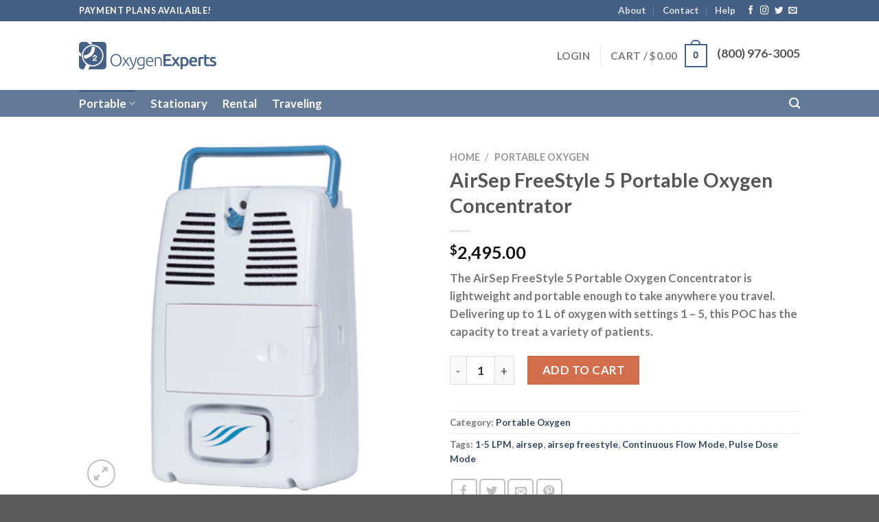

--- FILE ---
content_type: text/html; charset=UTF-8
request_url: https://oxygenexperts.com/product/airsep-freestyle-5-portable-oxygen-concentrator/
body_size: 31394
content:

<!DOCTYPE html>
<html lang="en-US" class="loading-site no-js">
<head>
	<meta charset="UTF-8" />
	<link rel="profile" href="https://gmpg.org/xfn/11" />
	<link rel="pingback" href="https://oxygenexperts.com/xmlrpc.php" />

	<script>var et_site_url='https://oxygenexperts.com';var et_post_id='402';function et_core_page_resource_fallback(a,b){"undefined"===typeof b&&(b=a.sheet.cssRules&&0===a.sheet.cssRules.length);b&&(a.onerror=null,a.onload=null,a.href?a.href=et_site_url+"/?et_core_page_resource="+a.id+et_post_id:a.src&&(a.src=et_site_url+"/?et_core_page_resource="+a.id+et_post_id))}
</script><script>(function(html){html.className = html.className.replace(/\bno-js\b/,'js')})(document.documentElement);</script>
<title>AirSep FreeStyle 5 Portable Oxygen Concentrator &#8211; Oxygen Experts</title>
<meta name='robots' content='max-image-preview:large' />
<meta name="viewport" content="width=device-width, initial-scale=1, maximum-scale=1" /><link rel='dns-prefetch' href='//stats.wp.com' />
<link rel='dns-prefetch' href='//js.authorize.net' />
<link rel='dns-prefetch' href='//cdn.jsdelivr.net' />
<link rel='prefetch' href='https://oxygenexperts.com/wp-content/themes/flatsome/assets/js/chunk.countup.js?ver=3.16.2' />
<link rel='prefetch' href='https://oxygenexperts.com/wp-content/themes/flatsome/assets/js/chunk.sticky-sidebar.js?ver=3.16.2' />
<link rel='prefetch' href='https://oxygenexperts.com/wp-content/themes/flatsome/assets/js/chunk.tooltips.js?ver=3.16.2' />
<link rel='prefetch' href='https://oxygenexperts.com/wp-content/themes/flatsome/assets/js/chunk.vendors-popups.js?ver=3.16.2' />
<link rel='prefetch' href='https://oxygenexperts.com/wp-content/themes/flatsome/assets/js/chunk.vendors-slider.js?ver=3.16.2' />
<link rel="alternate" type="application/rss+xml" title="Oxygen Experts &raquo; Feed" href="https://oxygenexperts.com/feed/" />
<link rel="alternate" type="application/rss+xml" title="Oxygen Experts &raquo; Comments Feed" href="https://oxygenexperts.com/comments/feed/" />
<link rel="alternate" type="application/rss+xml" title="Oxygen Experts &raquo; AirSep FreeStyle 5 Portable Oxygen Concentrator Comments Feed" href="https://oxygenexperts.com/product/airsep-freestyle-5-portable-oxygen-concentrator/feed/" />
<script type="text/javascript">
/* <![CDATA[ */
window._wpemojiSettings = {"baseUrl":"https:\/\/s.w.org\/images\/core\/emoji\/14.0.0\/72x72\/","ext":".png","svgUrl":"https:\/\/s.w.org\/images\/core\/emoji\/14.0.0\/svg\/","svgExt":".svg","source":{"concatemoji":"https:\/\/oxygenexperts.com\/wp-includes\/js\/wp-emoji-release.min.js?ver=6.4.7"}};
/*! This file is auto-generated */
!function(i,n){var o,s,e;function c(e){try{var t={supportTests:e,timestamp:(new Date).valueOf()};sessionStorage.setItem(o,JSON.stringify(t))}catch(e){}}function p(e,t,n){e.clearRect(0,0,e.canvas.width,e.canvas.height),e.fillText(t,0,0);var t=new Uint32Array(e.getImageData(0,0,e.canvas.width,e.canvas.height).data),r=(e.clearRect(0,0,e.canvas.width,e.canvas.height),e.fillText(n,0,0),new Uint32Array(e.getImageData(0,0,e.canvas.width,e.canvas.height).data));return t.every(function(e,t){return e===r[t]})}function u(e,t,n){switch(t){case"flag":return n(e,"\ud83c\udff3\ufe0f\u200d\u26a7\ufe0f","\ud83c\udff3\ufe0f\u200b\u26a7\ufe0f")?!1:!n(e,"\ud83c\uddfa\ud83c\uddf3","\ud83c\uddfa\u200b\ud83c\uddf3")&&!n(e,"\ud83c\udff4\udb40\udc67\udb40\udc62\udb40\udc65\udb40\udc6e\udb40\udc67\udb40\udc7f","\ud83c\udff4\u200b\udb40\udc67\u200b\udb40\udc62\u200b\udb40\udc65\u200b\udb40\udc6e\u200b\udb40\udc67\u200b\udb40\udc7f");case"emoji":return!n(e,"\ud83e\udef1\ud83c\udffb\u200d\ud83e\udef2\ud83c\udfff","\ud83e\udef1\ud83c\udffb\u200b\ud83e\udef2\ud83c\udfff")}return!1}function f(e,t,n){var r="undefined"!=typeof WorkerGlobalScope&&self instanceof WorkerGlobalScope?new OffscreenCanvas(300,150):i.createElement("canvas"),a=r.getContext("2d",{willReadFrequently:!0}),o=(a.textBaseline="top",a.font="600 32px Arial",{});return e.forEach(function(e){o[e]=t(a,e,n)}),o}function t(e){var t=i.createElement("script");t.src=e,t.defer=!0,i.head.appendChild(t)}"undefined"!=typeof Promise&&(o="wpEmojiSettingsSupports",s=["flag","emoji"],n.supports={everything:!0,everythingExceptFlag:!0},e=new Promise(function(e){i.addEventListener("DOMContentLoaded",e,{once:!0})}),new Promise(function(t){var n=function(){try{var e=JSON.parse(sessionStorage.getItem(o));if("object"==typeof e&&"number"==typeof e.timestamp&&(new Date).valueOf()<e.timestamp+604800&&"object"==typeof e.supportTests)return e.supportTests}catch(e){}return null}();if(!n){if("undefined"!=typeof Worker&&"undefined"!=typeof OffscreenCanvas&&"undefined"!=typeof URL&&URL.createObjectURL&&"undefined"!=typeof Blob)try{var e="postMessage("+f.toString()+"("+[JSON.stringify(s),u.toString(),p.toString()].join(",")+"));",r=new Blob([e],{type:"text/javascript"}),a=new Worker(URL.createObjectURL(r),{name:"wpTestEmojiSupports"});return void(a.onmessage=function(e){c(n=e.data),a.terminate(),t(n)})}catch(e){}c(n=f(s,u,p))}t(n)}).then(function(e){for(var t in e)n.supports[t]=e[t],n.supports.everything=n.supports.everything&&n.supports[t],"flag"!==t&&(n.supports.everythingExceptFlag=n.supports.everythingExceptFlag&&n.supports[t]);n.supports.everythingExceptFlag=n.supports.everythingExceptFlag&&!n.supports.flag,n.DOMReady=!1,n.readyCallback=function(){n.DOMReady=!0}}).then(function(){return e}).then(function(){var e;n.supports.everything||(n.readyCallback(),(e=n.source||{}).concatemoji?t(e.concatemoji):e.wpemoji&&e.twemoji&&(t(e.twemoji),t(e.wpemoji)))}))}((window,document),window._wpemojiSettings);
/* ]]> */
</script>
<style id='wp-emoji-styles-inline-css' type='text/css'>

	img.wp-smiley, img.emoji {
		display: inline !important;
		border: none !important;
		box-shadow: none !important;
		height: 1em !important;
		width: 1em !important;
		margin: 0 0.07em !important;
		vertical-align: -0.1em !important;
		background: none !important;
		padding: 0 !important;
	}
</style>
<style id='wp-block-library-inline-css' type='text/css'>
:root{--wp-admin-theme-color:#007cba;--wp-admin-theme-color--rgb:0,124,186;--wp-admin-theme-color-darker-10:#006ba1;--wp-admin-theme-color-darker-10--rgb:0,107,161;--wp-admin-theme-color-darker-20:#005a87;--wp-admin-theme-color-darker-20--rgb:0,90,135;--wp-admin-border-width-focus:2px;--wp-block-synced-color:#7a00df;--wp-block-synced-color--rgb:122,0,223}@media (min-resolution:192dpi){:root{--wp-admin-border-width-focus:1.5px}}.wp-element-button{cursor:pointer}:root{--wp--preset--font-size--normal:16px;--wp--preset--font-size--huge:42px}:root .has-very-light-gray-background-color{background-color:#eee}:root .has-very-dark-gray-background-color{background-color:#313131}:root .has-very-light-gray-color{color:#eee}:root .has-very-dark-gray-color{color:#313131}:root .has-vivid-green-cyan-to-vivid-cyan-blue-gradient-background{background:linear-gradient(135deg,#00d084,#0693e3)}:root .has-purple-crush-gradient-background{background:linear-gradient(135deg,#34e2e4,#4721fb 50%,#ab1dfe)}:root .has-hazy-dawn-gradient-background{background:linear-gradient(135deg,#faaca8,#dad0ec)}:root .has-subdued-olive-gradient-background{background:linear-gradient(135deg,#fafae1,#67a671)}:root .has-atomic-cream-gradient-background{background:linear-gradient(135deg,#fdd79a,#004a59)}:root .has-nightshade-gradient-background{background:linear-gradient(135deg,#330968,#31cdcf)}:root .has-midnight-gradient-background{background:linear-gradient(135deg,#020381,#2874fc)}.has-regular-font-size{font-size:1em}.has-larger-font-size{font-size:2.625em}.has-normal-font-size{font-size:var(--wp--preset--font-size--normal)}.has-huge-font-size{font-size:var(--wp--preset--font-size--huge)}.has-text-align-center{text-align:center}.has-text-align-left{text-align:left}.has-text-align-right{text-align:right}#end-resizable-editor-section{display:none}.aligncenter{clear:both}.items-justified-left{justify-content:flex-start}.items-justified-center{justify-content:center}.items-justified-right{justify-content:flex-end}.items-justified-space-between{justify-content:space-between}.screen-reader-text{clip:rect(1px,1px,1px,1px);word-wrap:normal!important;border:0;-webkit-clip-path:inset(50%);clip-path:inset(50%);height:1px;margin:-1px;overflow:hidden;padding:0;position:absolute;width:1px}.screen-reader-text:focus{clip:auto!important;background-color:#ddd;-webkit-clip-path:none;clip-path:none;color:#444;display:block;font-size:1em;height:auto;left:5px;line-height:normal;padding:15px 23px 14px;text-decoration:none;top:5px;width:auto;z-index:100000}html :where(.has-border-color){border-style:solid}html :where([style*=border-top-color]){border-top-style:solid}html :where([style*=border-right-color]){border-right-style:solid}html :where([style*=border-bottom-color]){border-bottom-style:solid}html :where([style*=border-left-color]){border-left-style:solid}html :where([style*=border-width]){border-style:solid}html :where([style*=border-top-width]){border-top-style:solid}html :where([style*=border-right-width]){border-right-style:solid}html :where([style*=border-bottom-width]){border-bottom-style:solid}html :where([style*=border-left-width]){border-left-style:solid}html :where(img[class*=wp-image-]){height:auto;max-width:100%}:where(figure){margin:0 0 1em}html :where(.is-position-sticky){--wp-admin--admin-bar--position-offset:var(--wp-admin--admin-bar--height,0px)}@media screen and (max-width:600px){html :where(.is-position-sticky){--wp-admin--admin-bar--position-offset:0px}}
</style>
<style id='classic-theme-styles-inline-css' type='text/css'>
/*! This file is auto-generated */
.wp-block-button__link{color:#fff;background-color:#32373c;border-radius:9999px;box-shadow:none;text-decoration:none;padding:calc(.667em + 2px) calc(1.333em + 2px);font-size:1.125em}.wp-block-file__button{background:#32373c;color:#fff;text-decoration:none}
</style>
<link rel='stylesheet' id='contact-form-7-css' href='https://oxygenexperts.com/wp-content/plugins/contact-form-7/includes/css/styles.css?ver=5.8.5' type='text/css' media='all' />
<link rel='stylesheet' id='photoswipe-css' href='https://oxygenexperts.com/wp-content/plugins/woocommerce/assets/css/photoswipe/photoswipe.min.css?ver=8.4.0' type='text/css' media='all' />
<link rel='stylesheet' id='photoswipe-default-skin-css' href='https://oxygenexperts.com/wp-content/plugins/woocommerce/assets/css/photoswipe/default-skin/default-skin.min.css?ver=8.4.0' type='text/css' media='all' />
<style id='woocommerce-inline-inline-css' type='text/css'>
.woocommerce form .form-row .required { visibility: visible; }
</style>
<link rel='stylesheet' id='sv-wc-payment-gateway-payment-form-css' href='https://oxygenexperts.com/wp-content/plugins/woocommerce-gateway-authorize-net-aim/vendor/skyverge/wc-plugin-framework/woocommerce/payment-gateway/assets/css/frontend/sv-wc-payment-gateway-payment-form.min.css?ver=5.3.0' type='text/css' media='all' />
<link rel='stylesheet' id='flatsome-main-css' href='https://oxygenexperts.com/wp-content/themes/flatsome/assets/css/flatsome.css?ver=3.16.2' type='text/css' media='all' />
<style id='flatsome-main-inline-css' type='text/css'>
@font-face {
				font-family: "fl-icons";
				font-display: block;
				src: url(https://oxygenexperts.com/wp-content/themes/flatsome/assets/css/icons/fl-icons.eot?v=3.16.2);
				src:
					url(https://oxygenexperts.com/wp-content/themes/flatsome/assets/css/icons/fl-icons.eot#iefix?v=3.16.2) format("embedded-opentype"),
					url(https://oxygenexperts.com/wp-content/themes/flatsome/assets/css/icons/fl-icons.woff2?v=3.16.2) format("woff2"),
					url(https://oxygenexperts.com/wp-content/themes/flatsome/assets/css/icons/fl-icons.ttf?v=3.16.2) format("truetype"),
					url(https://oxygenexperts.com/wp-content/themes/flatsome/assets/css/icons/fl-icons.woff?v=3.16.2) format("woff"),
					url(https://oxygenexperts.com/wp-content/themes/flatsome/assets/css/icons/fl-icons.svg?v=3.16.2#fl-icons) format("svg");
			}
</style>
<link rel='stylesheet' id='flatsome-shop-css' href='https://oxygenexperts.com/wp-content/themes/flatsome/assets/css/flatsome-shop.css?ver=3.16.2' type='text/css' media='all' />
<link rel='stylesheet' id='flatsome-style-css' href='https://oxygenexperts.com/wp-content/themes/flatsome-child/style.css?ver=3.0' type='text/css' media='all' />
<script type="text/javascript" src="https://oxygenexperts.com/wp-includes/js/dist/vendor/wp-polyfill-inert.min.js?ver=3.1.2" id="wp-polyfill-inert-js"></script>
<script type="text/javascript" src="https://oxygenexperts.com/wp-includes/js/dist/vendor/regenerator-runtime.min.js?ver=0.14.0" id="regenerator-runtime-js"></script>
<script type="text/javascript" src="https://oxygenexperts.com/wp-includes/js/dist/vendor/wp-polyfill.min.js?ver=3.15.0" id="wp-polyfill-js"></script>
<script type="text/javascript" src="https://oxygenexperts.com/wp-includes/js/dist/hooks.min.js?ver=c6aec9a8d4e5a5d543a1" id="wp-hooks-js"></script>
<script type="text/javascript" src="https://stats.wp.com/w.js?ver=202604" id="woo-tracks-js"></script>
<script type="text/javascript" src="https://oxygenexperts.com/wp-includes/js/jquery/jquery.min.js?ver=3.7.1" id="jquery-core-js"></script>
<script type="text/javascript" src="https://oxygenexperts.com/wp-includes/js/jquery/jquery-migrate.min.js?ver=3.4.1" id="jquery-migrate-js"></script>
<script type="text/javascript" src="https://oxygenexperts.com/wp-content/plugins/woocommerce/assets/js/jquery-blockui/jquery.blockUI.min.js?ver=2.7.0-wc.8.4.0" id="jquery-blockui-js" defer="defer" data-wp-strategy="defer"></script>
<script type="text/javascript" id="wc-add-to-cart-js-extra">
/* <![CDATA[ */
var wc_add_to_cart_params = {"ajax_url":"\/wp-admin\/admin-ajax.php","wc_ajax_url":"\/?wc-ajax=%%endpoint%%","i18n_view_cart":"View cart","cart_url":"https:\/\/oxygenexperts.com\/cart\/","is_cart":"","cart_redirect_after_add":"no"};
/* ]]> */
</script>
<script type="text/javascript" src="https://oxygenexperts.com/wp-content/plugins/woocommerce/assets/js/frontend/add-to-cart.min.js?ver=8.4.0" id="wc-add-to-cart-js" defer="defer" data-wp-strategy="defer"></script>
<script type="text/javascript" src="https://oxygenexperts.com/wp-content/plugins/woocommerce/assets/js/photoswipe/photoswipe.min.js?ver=4.1.1-wc.8.4.0" id="photoswipe-js" defer="defer" data-wp-strategy="defer"></script>
<script type="text/javascript" src="https://oxygenexperts.com/wp-content/plugins/woocommerce/assets/js/photoswipe/photoswipe-ui-default.min.js?ver=4.1.1-wc.8.4.0" id="photoswipe-ui-default-js" defer="defer" data-wp-strategy="defer"></script>
<script type="text/javascript" id="wc-single-product-js-extra">
/* <![CDATA[ */
var wc_single_product_params = {"i18n_required_rating_text":"Please select a rating","review_rating_required":"yes","flexslider":{"rtl":false,"animation":"slide","smoothHeight":true,"directionNav":false,"controlNav":"thumbnails","slideshow":false,"animationSpeed":500,"animationLoop":false,"allowOneSlide":false},"zoom_enabled":"","zoom_options":[],"photoswipe_enabled":"1","photoswipe_options":{"shareEl":false,"closeOnScroll":false,"history":false,"hideAnimationDuration":0,"showAnimationDuration":0},"flexslider_enabled":""};
/* ]]> */
</script>
<script type="text/javascript" src="https://oxygenexperts.com/wp-content/plugins/woocommerce/assets/js/frontend/single-product.min.js?ver=8.4.0" id="wc-single-product-js" defer="defer" data-wp-strategy="defer"></script>
<script type="text/javascript" src="https://oxygenexperts.com/wp-content/plugins/woocommerce/assets/js/js-cookie/js.cookie.min.js?ver=2.1.4-wc.8.4.0" id="js-cookie-js" defer="defer" data-wp-strategy="defer"></script>
<script type="text/javascript" id="woocommerce-js-extra">
/* <![CDATA[ */
var woocommerce_params = {"ajax_url":"\/wp-admin\/admin-ajax.php","wc_ajax_url":"\/?wc-ajax=%%endpoint%%"};
/* ]]> */
</script>
<script type="text/javascript" src="https://oxygenexperts.com/wp-content/plugins/woocommerce/assets/js/frontend/woocommerce.min.js?ver=8.4.0" id="woocommerce-js" defer="defer" data-wp-strategy="defer"></script>
<script type="text/javascript" src="https://js.authorize.net/v1/Accept.js" id="wc-authorize-net-aim-accept-js-js"></script>
<link rel="https://api.w.org/" href="https://oxygenexperts.com/wp-json/" /><link rel="alternate" type="application/json" href="https://oxygenexperts.com/wp-json/wp/v2/product/402" /><link rel="EditURI" type="application/rsd+xml" title="RSD" href="https://oxygenexperts.com/xmlrpc.php?rsd" />
<meta name="generator" content="WordPress 6.4.7" />
<meta name="generator" content="WooCommerce 8.4.0" />
<link rel="canonical" href="https://oxygenexperts.com/product/airsep-freestyle-5-portable-oxygen-concentrator/" />
<link rel='shortlink' href='https://oxygenexperts.com/?p=402' />
<link rel="alternate" type="application/json+oembed" href="https://oxygenexperts.com/wp-json/oembed/1.0/embed?url=https%3A%2F%2Foxygenexperts.com%2Fproduct%2Fairsep-freestyle-5-portable-oxygen-concentrator%2F" />
<link rel="alternate" type="text/xml+oembed" href="https://oxygenexperts.com/wp-json/oembed/1.0/embed?url=https%3A%2F%2Foxygenexperts.com%2Fproduct%2Fairsep-freestyle-5-portable-oxygen-concentrator%2F&#038;format=xml" />
<style type="text/css" id="et-bloom-custom-css">
					.et_bloom .et_bloom_optin_3 .et_bloom_form_content { background-color: #ededed !important; } .et_bloom .et_bloom_optin_3 .et_bloom_form_container .et_bloom_form_header { background-color: #ffffff !important; } .et_bloom .et_bloom_optin_3 .et_bloom_form_content button { background-color: #a153e0 !important; } .et_bloom .et_bloom_optin_3 .et_bloom_form_content button { background-color: #a153e0 !important; } .et_bloom .et_bloom_optin_3 .et_bloom_form_container h2, .et_bloom .et_bloom_optin_3 .et_bloom_form_container h2 span, .et_bloom .et_bloom_optin_3 .et_bloom_form_container h2 strong { font-family: "Open Sans", Helvetica, Arial, Lucida, sans-serif; }.et_bloom .et_bloom_optin_3 .et_bloom_form_container p, .et_bloom .et_bloom_optin_3 .et_bloom_form_container p span, .et_bloom .et_bloom_optin_3 .et_bloom_form_container p strong, .et_bloom .et_bloom_optin_3 .et_bloom_form_container form input, .et_bloom .et_bloom_optin_3 .et_bloom_form_container form button span { font-family: "Open Sans", Helvetica, Arial, Lucida, sans-serif; } .header-newsletter-item a
				</style><style>.bg{opacity: 0; transition: opacity 1s; -webkit-transition: opacity 1s;} .bg-loaded{opacity: 1;}</style>	<noscript><style>.woocommerce-product-gallery{ opacity: 1 !important; }</style></noscript>
	<style type="text/css">.broken_link, a.broken_link {
	text-decoration: line-through;
}</style><link rel="icon" href="https://oxygenexperts.com/wp-content/uploads/2018/03/cropped-oxygen_experts_site_icon-32x32.png" sizes="32x32" />
<link rel="icon" href="https://oxygenexperts.com/wp-content/uploads/2018/03/cropped-oxygen_experts_site_icon-192x192.png" sizes="192x192" />
<link rel="apple-touch-icon" href="https://oxygenexperts.com/wp-content/uploads/2018/03/cropped-oxygen_experts_site_icon-180x180.png" />
<meta name="msapplication-TileImage" content="https://oxygenexperts.com/wp-content/uploads/2018/03/cropped-oxygen_experts_site_icon-270x270.png" />
<style id="custom-css" type="text/css">:root {--primary-color: #446084;}.header-main{height: 100px}#logo img{max-height: 100px}#logo{width:200px;}.header-bottom{min-height: 31px}.header-top{min-height: 30px}.transparent .header-main{height: 90px}.transparent #logo img{max-height: 90px}.has-transparent + .page-title:first-of-type,.has-transparent + #main > .page-title,.has-transparent + #main > div > .page-title,.has-transparent + #main .page-header-wrapper:first-of-type .page-title{padding-top: 170px;}.header.show-on-scroll,.stuck .header-main{height:70px!important}.stuck #logo img{max-height: 70px!important}.header-bottom {background-color: rgba(70,97,132,0.84)}.header-main .nav > li > a{line-height: 16px }.header-bottom-nav > li > a{line-height: 16px }@media (max-width: 549px) {.header-main{height: 70px}#logo img{max-height: 70px}}body{font-size: 105%;}@media screen and (max-width: 549px){body{font-size: 115%;}}body{font-family: Lato, sans-serif;}body {font-weight: 400;font-style: normal;}.nav > li > a {font-family: Lato, sans-serif;}.mobile-sidebar-levels-2 .nav > li > ul > li > a {font-family: Lato, sans-serif;}.nav > li > a,.mobile-sidebar-levels-2 .nav > li > ul > li > a {font-weight: 700;font-style: normal;}h1,h2,h3,h4,h5,h6,.heading-font, .off-canvas-center .nav-sidebar.nav-vertical > li > a{font-family: Lato, sans-serif;}h1,h2,h3,h4,h5,h6,.heading-font,.banner h1,.banner h2 {font-weight: 700;font-style: normal;}.alt-font{font-family: "Dancing Script", sans-serif;}.header:not(.transparent) .header-bottom-nav.nav > li > a{color: #ffffff;}.shop-page-title.featured-title .title-bg{ background-image: url(https://oxygenexperts.com/wp-content/uploads/2018/04/1-FreeStyle_5-3.aspx_.png)!important;}@media screen and (min-width: 550px){.products .box-vertical .box-image{min-width: 300px!important;width: 300px!important;}}.nav-vertical-fly-out > li + li {border-top-width: 1px; border-top-style: solid;}/* Custom CSS */._form._form_5._inline-form {margin:initial !important;padding:5px !important;}.label-new.menu-item > a:after{content:"New";}.label-hot.menu-item > a:after{content:"Hot";}.label-sale.menu-item > a:after{content:"Sale";}.label-popular.menu-item > a:after{content:"Popular";}</style>		<style type="text/css" id="wp-custom-css">
			.dark{
	color:black;
	font-weight:700;
}

.dark .form-flat input:not([type="submit"]), .dark .form-flat textarea, .dark .form-flat select, .nav-dark .form-flat input:not([type="submit"]), .nav-dark .form-flat textarea, .nav-dark .form-flat select{
	background-color:white!important;
	color:#000!important;
}

.autocomplete-suggestions{
	background-color:rgba(255,255,255,255);
	margin-top:20px;
}

/* Create two eaual  columns that float next to each other */

.col_left {

float: left;
width: 50%;
padding: 0px;

}

/* Clear floats after the columns */

.row1:after {

display: table;
clear: both;

}

		</style>
		<style id="kirki-inline-styles">/* latin-ext */
@font-face {
  font-family: 'Lato';
  font-style: normal;
  font-weight: 400;
  font-display: swap;
  src: url(https://oxygenexperts.com/wp-content/fonts/lato/font) format('woff');
  unicode-range: U+0100-02BA, U+02BD-02C5, U+02C7-02CC, U+02CE-02D7, U+02DD-02FF, U+0304, U+0308, U+0329, U+1D00-1DBF, U+1E00-1E9F, U+1EF2-1EFF, U+2020, U+20A0-20AB, U+20AD-20C0, U+2113, U+2C60-2C7F, U+A720-A7FF;
}
/* latin */
@font-face {
  font-family: 'Lato';
  font-style: normal;
  font-weight: 400;
  font-display: swap;
  src: url(https://oxygenexperts.com/wp-content/fonts/lato/font) format('woff');
  unicode-range: U+0000-00FF, U+0131, U+0152-0153, U+02BB-02BC, U+02C6, U+02DA, U+02DC, U+0304, U+0308, U+0329, U+2000-206F, U+20AC, U+2122, U+2191, U+2193, U+2212, U+2215, U+FEFF, U+FFFD;
}
/* latin-ext */
@font-face {
  font-family: 'Lato';
  font-style: normal;
  font-weight: 700;
  font-display: swap;
  src: url(https://oxygenexperts.com/wp-content/fonts/lato/font) format('woff');
  unicode-range: U+0100-02BA, U+02BD-02C5, U+02C7-02CC, U+02CE-02D7, U+02DD-02FF, U+0304, U+0308, U+0329, U+1D00-1DBF, U+1E00-1E9F, U+1EF2-1EFF, U+2020, U+20A0-20AB, U+20AD-20C0, U+2113, U+2C60-2C7F, U+A720-A7FF;
}
/* latin */
@font-face {
  font-family: 'Lato';
  font-style: normal;
  font-weight: 700;
  font-display: swap;
  src: url(https://oxygenexperts.com/wp-content/fonts/lato/font) format('woff');
  unicode-range: U+0000-00FF, U+0131, U+0152-0153, U+02BB-02BC, U+02C6, U+02DA, U+02DC, U+0304, U+0308, U+0329, U+2000-206F, U+20AC, U+2122, U+2191, U+2193, U+2212, U+2215, U+FEFF, U+FFFD;
}/* vietnamese */
@font-face {
  font-family: 'Dancing Script';
  font-style: normal;
  font-weight: 400;
  font-display: swap;
  src: url(https://oxygenexperts.com/wp-content/fonts/dancing-script/font) format('woff');
  unicode-range: U+0102-0103, U+0110-0111, U+0128-0129, U+0168-0169, U+01A0-01A1, U+01AF-01B0, U+0300-0301, U+0303-0304, U+0308-0309, U+0323, U+0329, U+1EA0-1EF9, U+20AB;
}
/* latin-ext */
@font-face {
  font-family: 'Dancing Script';
  font-style: normal;
  font-weight: 400;
  font-display: swap;
  src: url(https://oxygenexperts.com/wp-content/fonts/dancing-script/font) format('woff');
  unicode-range: U+0100-02BA, U+02BD-02C5, U+02C7-02CC, U+02CE-02D7, U+02DD-02FF, U+0304, U+0308, U+0329, U+1D00-1DBF, U+1E00-1E9F, U+1EF2-1EFF, U+2020, U+20A0-20AB, U+20AD-20C0, U+2113, U+2C60-2C7F, U+A720-A7FF;
}
/* latin */
@font-face {
  font-family: 'Dancing Script';
  font-style: normal;
  font-weight: 400;
  font-display: swap;
  src: url(https://oxygenexperts.com/wp-content/fonts/dancing-script/font) format('woff');
  unicode-range: U+0000-00FF, U+0131, U+0152-0153, U+02BB-02BC, U+02C6, U+02DA, U+02DC, U+0304, U+0308, U+0329, U+2000-206F, U+20AC, U+2122, U+2191, U+2193, U+2212, U+2215, U+FEFF, U+FFFD;
}</style></head>

<body class="product-template-default single single-product postid-402 theme-flatsome woocommerce woocommerce-page woocommerce-no-js et_bloom lightbox nav-dropdown-has-arrow nav-dropdown-has-shadow nav-dropdown-has-border">


<a class="skip-link screen-reader-text" href="#main">Skip to content</a>

<div id="wrapper">

	
	<header id="header" class="header has-sticky sticky-jump">
		<div class="header-wrapper">
			<div id="top-bar" class="header-top hide-for-sticky nav-dark">
    <div class="flex-row container">
      <div class="flex-col hide-for-medium flex-left">
          <ul class="nav nav-left medium-nav-center nav-small  nav-divided">
              <li class="html custom html_topbar_left"><strong class="uppercase">Payment Plans available!</a></strong></font></li>          </ul>
      </div>

      <div class="flex-col hide-for-medium flex-center">
          <ul class="nav nav-center nav-small  nav-divided">
                        </ul>
      </div>

      <div class="flex-col hide-for-medium flex-right">
         <ul class="nav top-bar-nav nav-right nav-small  nav-divided">
              <li id="menu-item-748" class="menu-item menu-item-type-post_type menu-item-object-page menu-item-748 menu-item-design-default"><a href="https://oxygenexperts.com/about-oxygen-experts/" class="nav-top-link">About</a></li>
<li id="menu-item-749" class="menu-item menu-item-type-post_type menu-item-object-page menu-item-749 menu-item-design-default"><a href="https://oxygenexperts.com/help/" class="nav-top-link">Contact</a></li>
<li id="menu-item-750" class="menu-item menu-item-type-post_type menu-item-object-page menu-item-750 menu-item-design-default"><a href="https://oxygenexperts.com/help/" class="nav-top-link">Help</a></li>
<li class="html header-social-icons ml-0">
	<div class="social-icons follow-icons" ><a href="http://url" target="_blank" data-label="Facebook" rel="noopener noreferrer nofollow" class="icon plain facebook tooltip" title="Follow on Facebook" aria-label="Follow on Facebook"><i class="icon-facebook" ></i></a><a href="http://url" target="_blank" rel="noopener noreferrer nofollow" data-label="Instagram" class="icon plain  instagram tooltip" title="Follow on Instagram" aria-label="Follow on Instagram"><i class="icon-instagram" ></i></a><a href="http://www.twitter.com/oxygenexperts" target="_blank" data-label="Twitter" rel="noopener noreferrer nofollow" class="icon plain  twitter tooltip" title="Follow on Twitter" aria-label="Follow on Twitter"><i class="icon-twitter" ></i></a><a href="mailto:support@oxygenexperts.com" data-label="E-mail" rel="nofollow" class="icon plain  email tooltip" title="Send us an email" aria-label="Send us an email"><i class="icon-envelop" ></i></a></div></li>
          </ul>
      </div>

            <div class="flex-col show-for-medium flex-grow">
          <ul class="nav nav-center nav-small mobile-nav  nav-divided">
              <li class="html custom html_topbar_left"><strong class="uppercase">Payment Plans available!</a></strong></font></li>          </ul>
      </div>
      
    </div>
</div>
<div id="masthead" class="header-main ">
      <div class="header-inner flex-row container logo-left medium-logo-center" role="navigation">

          <!-- Logo -->
          <div id="logo" class="flex-col logo">
            
<!-- Header logo -->
<a href="https://oxygenexperts.com/" title="Oxygen Experts - Portable Oxygen Therapy Experts" rel="home">
		<img width="200" height="40" src="https://oxygenexperts.com/wp-content/uploads/2018/03/oxygen_experts_logo-2.png" class="header_logo header-logo" alt="Oxygen Experts"/><img  width="201" height="40" src="https://oxygenexperts.com/wp-content/uploads/2018/03/oxygen_experts_logo_white.png" class="header-logo-dark" alt="Oxygen Experts"/></a>
          </div>

          <!-- Mobile Left Elements -->
          <div class="flex-col show-for-medium flex-left">
            <ul class="mobile-nav nav nav-left ">
              <li class="nav-icon has-icon">
  		<a href="#" data-open="#main-menu" data-pos="left" data-bg="main-menu-overlay" data-color="" class="is-small" aria-label="Menu" aria-controls="main-menu" aria-expanded="false">

		  <i class="icon-menu" ></i>
		  		</a>
	</li>
            </ul>
          </div>

          <!-- Left Elements -->
          <div class="flex-col hide-for-medium flex-left
            flex-grow">
            <ul class="header-nav header-nav-main nav nav-left  nav-size-medium nav-uppercase" >
                          </ul>
          </div>

          <!-- Right Elements -->
          <div class="flex-col hide-for-medium flex-right">
            <ul class="header-nav header-nav-main nav nav-right  nav-size-medium nav-uppercase">
              <li class="account-item has-icon
    "
>

<a href="https://oxygenexperts.com/my-account/"
    class="nav-top-link nav-top-not-logged-in "
    data-open="#login-form-popup"  >
    <span>
    Login      </span>
  
</a>



</li>
<li class="header-divider"></li><li class="cart-item has-icon has-dropdown">

<a href="https://oxygenexperts.com/cart/" title="Cart" class="header-cart-link is-small">


<span class="header-cart-title">
   Cart   /      <span class="cart-price"><span class="woocommerce-Price-amount amount"><bdi><span class="woocommerce-Price-currencySymbol">&#36;</span>0.00</bdi></span></span>
  </span>

    <span class="cart-icon image-icon">
    <strong>0</strong>
  </span>
  </a>

 <ul class="nav-dropdown nav-dropdown-default">
    <li class="html widget_shopping_cart">
      <div class="widget_shopping_cart_content">
        

	<p class="woocommerce-mini-cart__empty-message">No products in the cart.</p>


      </div>
    </li>
     </ul>

</li>
<li class="html custom html_topbar_right"><h3>(800) 976-3005</h3></li>            </ul>
          </div>

          <!-- Mobile Right Elements -->
          <div class="flex-col show-for-medium flex-right">
            <ul class="mobile-nav nav nav-right ">
              <li class="cart-item has-icon">

      <a href="https://oxygenexperts.com/cart/" class="header-cart-link off-canvas-toggle nav-top-link is-small" data-open="#cart-popup" data-class="off-canvas-cart" title="Cart" data-pos="right">
  
    <span class="cart-icon image-icon">
    <strong>0</strong>
  </span>
  </a>


  <!-- Cart Sidebar Popup -->
  <div id="cart-popup" class="mfp-hide widget_shopping_cart">
  <div class="cart-popup-inner inner-padding">
      <div class="cart-popup-title text-center">
          <h4 class="uppercase">Cart</h4>
          <div class="is-divider"></div>
      </div>
      <div class="widget_shopping_cart_content">
          

	<p class="woocommerce-mini-cart__empty-message">No products in the cart.</p>


      </div>
             <div class="cart-sidebar-content relative"></div>  </div>
  </div>

</li>
            </ul>
          </div>

      </div>

            <div class="container"><div class="top-divider full-width"></div></div>
      </div>
<div id="wide-nav" class="header-bottom wide-nav hide-for-medium">
    <div class="flex-row container">

                        <div class="flex-col hide-for-medium flex-left">
                <ul class="nav header-nav header-bottom-nav nav-left  nav-line-grow nav-size-large nav-spacing-large">
                    <li id="menu-item-439" class="menu-item menu-item-type-taxonomy menu-item-object-product_cat current-product-ancestor current-menu-ancestor current-menu-parent current-product-parent menu-item-has-children menu-item-439 active menu-item-design-default has-dropdown"><a href="https://oxygenexperts.com/product-category/portable-oxygen-concentrator/" class="nav-top-link" aria-expanded="false" aria-haspopup="menu">Portable<i class="icon-angle-down" ></i></a>
<ul class="sub-menu nav-dropdown nav-dropdown-default">
	<li id="menu-item-592" class="menu-item menu-item-type-custom menu-item-object-custom menu-item-has-children menu-item-592 nav-dropdown-col"><a href="http://#">Favorites</a>
	<ul class="sub-menu nav-column nav-dropdown-default">
		<li id="menu-item-482" class="label-hot menu-item menu-item-type-post_type menu-item-object-product menu-item-482"><a href="https://oxygenexperts.com/product/inogen-one-g4-poc/">Inogen One G4</a></li>
		<li id="menu-item-481" class="label-popular menu-item menu-item-type-post_type menu-item-object-product menu-item-481"><a href="https://oxygenexperts.com/product/inogen-one-g3-poc/">Inogen One G3</a></li>
		<li id="menu-item-446" class="label-popular menu-item menu-item-type-post_type menu-item-object-product menu-item-446"><a href="https://oxygenexperts.com/product/zen-o-lite-portable-oxygen-concentrator/">Zen-O Lite</a></li>
		<li id="menu-item-475" class="menu-item menu-item-type-post_type menu-item-object-product menu-item-475"><a href="https://oxygenexperts.com/product/simpligo-mini-portable-oxygen-concentrator/">SimpliGo Mini</a></li>
	</ul>
</li>
	<li id="menu-item-593" class="menu-item menu-item-type-custom menu-item-object-custom current-menu-ancestor current-menu-parent menu-item-has-children menu-item-593 active nav-dropdown-col"><a href="http://#">More</a>
	<ul class="sub-menu nav-column nav-dropdown-default">
		<li id="menu-item-479" class="menu-item menu-item-type-post_type menu-item-object-product menu-item-479"><a href="https://oxygenexperts.com/product/simplygo-portable-oxygen-concentrator/">SimplyGo</a></li>
		<li id="menu-item-480" class="menu-item menu-item-type-post_type menu-item-object-product menu-item-480"><a href="https://oxygenexperts.com/product/activox-poratble-oxygen-concentrator/">Activox</a></li>
		<li id="menu-item-474" class="menu-item menu-item-type-post_type menu-item-object-product menu-item-474"><a href="https://oxygenexperts.com/product/inogen-one-g2/">Inogen One G2</a></li>
		<li id="menu-item-478" class="menu-item menu-item-type-post_type menu-item-object-product menu-item-478"><a href="https://oxygenexperts.com/product/invacare-platinum-portable-oxygen-concentrator/">Invacare Platinum</a></li>
		<li id="menu-item-477" class="menu-item menu-item-type-post_type menu-item-object-product menu-item-477"><a href="https://oxygenexperts.com/product/airsep-freestyle-portable-oxygen-concentrator/">AirSep FreeStyle</a></li>
		<li id="menu-item-476" class="menu-item menu-item-type-post_type menu-item-object-product current-menu-item menu-item-476 active"><a href="https://oxygenexperts.com/product/airsep-freestyle-5-portable-oxygen-concentrator/" aria-current="page">AirSep FreeStyle 5</a></li>
	</ul>
</li>
	<li id="menu-item-486" class="image-column menu-item menu-item-type-custom menu-item-object-custom menu-item-486"><a href="http://#" class="dropdown-image-column"><img width="180" height="480" src="https://oxygenexperts.com/wp-content/uploads/2018/03/inogenG3.png" title="Image Column" alt="Image Column"/></a></li>
</ul>
</li>
<li id="menu-item-440" class="menu-item menu-item-type-taxonomy menu-item-object-product_cat menu-item-440 menu-item-design-default"><a href="https://oxygenexperts.com/product-category/stationary-oxygen-concentrator/" class="nav-top-link">Stationary</a></li>
<li id="menu-item-876" class="menu-item menu-item-type-post_type menu-item-object-page menu-item-876 menu-item-design-default"><a href="https://oxygenexperts.com/rental/" class="nav-top-link">Rental</a></li>
<li id="menu-item-894" class="menu-item menu-item-type-post_type menu-item-object-page menu-item-894 menu-item-design-default"><a href="https://oxygenexperts.com/traveling-with-oxygen/" class="nav-top-link">Traveling</a></li>
                </ul>
            </div>
            
            
                        <div class="flex-col hide-for-medium flex-right flex-grow">
              <ul class="nav header-nav header-bottom-nav nav-right  nav-line-grow nav-size-large nav-spacing-large">
                   <li class="header-search header-search-lightbox has-icon">
			<a href="#search-lightbox" aria-label="Search" data-open="#search-lightbox" data-focus="input.search-field"
		class="is-small">
		<i class="icon-search" style="font-size:16px;" ></i></a>
		
	<div id="search-lightbox" class="mfp-hide dark text-center">
		<div class="searchform-wrapper ux-search-box relative form-flat is-large"><form role="search" method="get" class="searchform" action="https://oxygenexperts.com/">
	<div class="flex-row relative">
						<div class="flex-col flex-grow">
			<label class="screen-reader-text" for="woocommerce-product-search-field-0">Search for:</label>
			<input type="search" id="woocommerce-product-search-field-0" class="search-field mb-0" placeholder="Search" value="" name="s" />
			<input type="hidden" name="post_type" value="product" />
					</div>
		<div class="flex-col">
			<button type="submit" value="Search" class="ux-search-submit submit-button secondary button  icon mb-0" aria-label="Submit">
				<i class="icon-search" ></i>			</button>
		</div>
	</div>
	<div class="live-search-results text-left z-top"></div>
</form>
</div>	</div>
</li>
              </ul>
            </div>
            
            
    </div>
</div>

<div class="header-bg-container fill"><div class="header-bg-image fill"></div><div class="header-bg-color fill"></div></div>		</div>
	</header>

	
	<main id="main" class="">

	<div class="shop-container">

		
			<div class="container">
	<div class="woocommerce-notices-wrapper"></div></div>
<div id="product-402" class="product type-product post-402 status-publish first instock product_cat-portable-oxygen-concentrator product_tag-1-5-lpm product_tag-airsep product_tag-airsep-freestyle product_tag-continuous-flow-mode product_tag-pulse-dose-mode has-post-thumbnail shipping-taxable purchasable product-type-simple">
	<div class="product-container">
  <div class="product-main">
    <div class="row content-row mb-0">

    	<div class="product-gallery large-6 col">
    	
<div class="product-images relative mb-half has-hover woocommerce-product-gallery woocommerce-product-gallery--with-images woocommerce-product-gallery--columns-4 images" data-columns="4">

  <div class="badge-container is-larger absolute left top z-1">

</div>

  <div class="image-tools absolute top show-on-hover right z-3">
      </div>

  <figure class="woocommerce-product-gallery__wrapper product-gallery-slider slider slider-nav-small mb-half"
        data-flickity-options='{
                "cellAlign": "center",
                "wrapAround": true,
                "autoPlay": false,
                "prevNextButtons":true,
                "adaptiveHeight": true,
                "imagesLoaded": true,
                "lazyLoad": 1,
                "dragThreshold" : 15,
                "pageDots": false,
                "rightToLeft": false       }'>
    <div data-thumb="https://oxygenexperts.com/wp-content/uploads/2018/04/1-FreeStyle_5-3.aspx_-100x100.png" data-thumb-alt="This is the Airsep Freestyle 5 Portable Oxygen Concentrator and available through OxygenExperts.com" class="woocommerce-product-gallery__image slide first"><a href="https://oxygenexperts.com/wp-content/uploads/2018/04/1-FreeStyle_5-3.aspx_.png"><img width="371" height="371" src="https://oxygenexperts.com/wp-content/uploads/2018/04/1-FreeStyle_5-3.aspx_.png" class="wp-post-image skip-lazy" alt="This is the Airsep Freestyle 5 Portable Oxygen Concentrator and available through OxygenExperts.com" title="Freestyle 5 Portable oxygen concentrator" data-caption="This is the Freestyle 5 Portable Oxygen Concentrator from Airsep and available through OxygenExperts.com" data-src="https://oxygenexperts.com/wp-content/uploads/2018/04/1-FreeStyle_5-3.aspx_.png" data-large_image="https://oxygenexperts.com/wp-content/uploads/2018/04/1-FreeStyle_5-3.aspx_.png" data-large_image_width="371" data-large_image_height="371" decoding="async" fetchpriority="high" srcset="https://oxygenexperts.com/wp-content/uploads/2018/04/1-FreeStyle_5-3.aspx_.png 371w, https://oxygenexperts.com/wp-content/uploads/2018/04/1-FreeStyle_5-3.aspx_-280x280.png 280w, https://oxygenexperts.com/wp-content/uploads/2018/04/1-FreeStyle_5-3.aspx_-300x300.png 300w, https://oxygenexperts.com/wp-content/uploads/2018/04/1-FreeStyle_5-3.aspx_-100x100.png 100w" sizes="(max-width: 371px) 100vw, 371px" /></a></div><div data-thumb="https://oxygenexperts.com/wp-content/uploads/2018/04/1-FreeStyle_5-3.aspx_-100x100.png" data-thumb-alt="This is the Airsep Freestyle 5 Portable Oxygen Concentrator and available through OxygenExperts.com" class="woocommerce-product-gallery__image slide"><a href="https://oxygenexperts.com/wp-content/uploads/2018/04/1-FreeStyle_5-3.aspx_.png"><img width="371" height="371" src="https://oxygenexperts.com/wp-content/uploads/2018/04/1-FreeStyle_5-3.aspx_.png" class="skip-lazy" alt="This is the Airsep Freestyle 5 Portable Oxygen Concentrator and available through OxygenExperts.com" title="Freestyle 5 Portable oxygen concentrator" data-caption="This is the Freestyle 5 Portable Oxygen Concentrator from Airsep and available through OxygenExperts.com" data-src="https://oxygenexperts.com/wp-content/uploads/2018/04/1-FreeStyle_5-3.aspx_.png" data-large_image="https://oxygenexperts.com/wp-content/uploads/2018/04/1-FreeStyle_5-3.aspx_.png" data-large_image_width="371" data-large_image_height="371" decoding="async" srcset="https://oxygenexperts.com/wp-content/uploads/2018/04/1-FreeStyle_5-3.aspx_.png 371w, https://oxygenexperts.com/wp-content/uploads/2018/04/1-FreeStyle_5-3.aspx_-280x280.png 280w, https://oxygenexperts.com/wp-content/uploads/2018/04/1-FreeStyle_5-3.aspx_-300x300.png 300w, https://oxygenexperts.com/wp-content/uploads/2018/04/1-FreeStyle_5-3.aspx_-100x100.png 100w" sizes="(max-width: 371px) 100vw, 371px" /></a></div><div data-thumb="https://oxygenexperts.com/wp-content/uploads/2018/04/4-FreeStyle_5_4May16_Mike_grass-21.aspx_-100x100.jpg" data-thumb-alt="" class="woocommerce-product-gallery__image slide"><a href="https://oxygenexperts.com/wp-content/uploads/2018/04/4-FreeStyle_5_4May16_Mike_grass-21.aspx_.jpg"><img width="371" height="532" src="https://oxygenexperts.com/wp-content/uploads/2018/04/4-FreeStyle_5_4May16_Mike_grass-21.aspx_.jpg" class="skip-lazy" alt="" title="4-FreeStyle_5_4May16_Mike_grass-21.aspx" data-caption="" data-src="https://oxygenexperts.com/wp-content/uploads/2018/04/4-FreeStyle_5_4May16_Mike_grass-21.aspx_.jpg" data-large_image="https://oxygenexperts.com/wp-content/uploads/2018/04/4-FreeStyle_5_4May16_Mike_grass-21.aspx_.jpg" data-large_image_width="371" data-large_image_height="532" decoding="async" srcset="https://oxygenexperts.com/wp-content/uploads/2018/04/4-FreeStyle_5_4May16_Mike_grass-21.aspx_.jpg 371w, https://oxygenexperts.com/wp-content/uploads/2018/04/4-FreeStyle_5_4May16_Mike_grass-21.aspx_-279x400.jpg 279w" sizes="(max-width: 371px) 100vw, 371px" /></a></div><div data-thumb="https://oxygenexperts.com/wp-content/uploads/2018/04/3-FreeStyle_5_4May16_Carl_backpack_brick-12.aspx_-100x100.jpg" data-thumb-alt="" class="woocommerce-product-gallery__image slide"><a href="https://oxygenexperts.com/wp-content/uploads/2018/04/3-FreeStyle_5_4May16_Carl_backpack_brick-12.aspx_.jpg"><img width="371" height="448" src="https://oxygenexperts.com/wp-content/uploads/2018/04/3-FreeStyle_5_4May16_Carl_backpack_brick-12.aspx_.jpg" class="skip-lazy" alt="" title="3-FreeStyle_5_4May16_Carl_backpack_brick-12.aspx" data-caption="" data-src="https://oxygenexperts.com/wp-content/uploads/2018/04/3-FreeStyle_5_4May16_Carl_backpack_brick-12.aspx_.jpg" data-large_image="https://oxygenexperts.com/wp-content/uploads/2018/04/3-FreeStyle_5_4May16_Carl_backpack_brick-12.aspx_.jpg" data-large_image_width="371" data-large_image_height="448" decoding="async" loading="lazy" srcset="https://oxygenexperts.com/wp-content/uploads/2018/04/3-FreeStyle_5_4May16_Carl_backpack_brick-12.aspx_.jpg 371w, https://oxygenexperts.com/wp-content/uploads/2018/04/3-FreeStyle_5_4May16_Carl_backpack_brick-12.aspx_-331x400.jpg 331w" sizes="(max-width: 371px) 100vw, 371px" /></a></div><div data-thumb="https://oxygenexperts.com/wp-content/uploads/2018/04/2-FreeStyle_5_4May16_Carl_marblesteps-19.aspx_-100x100.jpg" data-thumb-alt="" class="woocommerce-product-gallery__image slide"><a href="https://oxygenexperts.com/wp-content/uploads/2018/04/2-FreeStyle_5_4May16_Carl_marblesteps-19.aspx_.jpg"><img width="371" height="506" src="https://oxygenexperts.com/wp-content/uploads/2018/04/2-FreeStyle_5_4May16_Carl_marblesteps-19.aspx_.jpg" class="skip-lazy" alt="" title="2-FreeStyle_5_4May16_Carl_marblesteps-19.aspx" data-caption="" data-src="https://oxygenexperts.com/wp-content/uploads/2018/04/2-FreeStyle_5_4May16_Carl_marblesteps-19.aspx_.jpg" data-large_image="https://oxygenexperts.com/wp-content/uploads/2018/04/2-FreeStyle_5_4May16_Carl_marblesteps-19.aspx_.jpg" data-large_image_width="371" data-large_image_height="506" decoding="async" loading="lazy" srcset="https://oxygenexperts.com/wp-content/uploads/2018/04/2-FreeStyle_5_4May16_Carl_marblesteps-19.aspx_.jpg 371w, https://oxygenexperts.com/wp-content/uploads/2018/04/2-FreeStyle_5_4May16_Carl_marblesteps-19.aspx_-293x400.jpg 293w" sizes="(max-width: 371px) 100vw, 371px" /></a></div>  </figure>

  <div class="image-tools absolute bottom left z-3">
        <a href="#product-zoom" class="zoom-button button is-outline circle icon tooltip hide-for-small" title="Zoom">
      <i class="icon-expand" ></i>    </a>
   </div>
</div>

	<div class="product-thumbnails thumbnails slider row row-small row-slider slider-nav-small small-columns-4"
		data-flickity-options='{
			"cellAlign": "left",
			"wrapAround": false,
			"autoPlay": false,
			"prevNextButtons": true,
			"asNavFor": ".product-gallery-slider",
			"percentPosition": true,
			"imagesLoaded": true,
			"pageDots": false,
			"rightToLeft": false,
			"contain": true
		}'>
					<div class="col is-nav-selected first">
				<a>
					<img src="https://oxygenexperts.com/wp-content/uploads/2018/04/1-FreeStyle_5-3.aspx_-300x300.png" alt="This is the Airsep Freestyle 5 Portable Oxygen Concentrator and available through OxygenExperts.com" width="300" height="300" class="attachment-woocommerce_thumbnail" />				</a>
			</div><div class="col"><a><img src="https://oxygenexperts.com/wp-content/uploads/2018/04/1-FreeStyle_5-3.aspx_-300x300.png" alt="This is the Airsep Freestyle 5 Portable Oxygen Concentrator and available through OxygenExperts.com" width="300" height="300"  class="attachment-woocommerce_thumbnail" /></a></div><div class="col"><a><img src="https://oxygenexperts.com/wp-content/uploads/2018/04/4-FreeStyle_5_4May16_Mike_grass-21.aspx_-300x300.jpg" alt="" width="300" height="300"  class="attachment-woocommerce_thumbnail" /></a></div><div class="col"><a><img src="https://oxygenexperts.com/wp-content/uploads/2018/04/3-FreeStyle_5_4May16_Carl_backpack_brick-12.aspx_-300x300.jpg" alt="" width="300" height="300"  class="attachment-woocommerce_thumbnail" /></a></div><div class="col"><a><img src="https://oxygenexperts.com/wp-content/uploads/2018/04/2-FreeStyle_5_4May16_Carl_marblesteps-19.aspx_-300x300.jpg" alt="" width="300" height="300"  class="attachment-woocommerce_thumbnail" /></a></div>	</div>
	    	</div>

    	<div class="product-info summary col-fit col entry-summary product-summary">

    		<nav class="woocommerce-breadcrumb breadcrumbs uppercase"><a href="https://oxygenexperts.com">Home</a> <span class="divider">&#47;</span> <a href="https://oxygenexperts.com/product-category/portable-oxygen-concentrator/">Portable Oxygen</a></nav><h1 class="product-title product_title entry-title">
	AirSep FreeStyle 5 Portable Oxygen Concentrator</h1>

	<div class="is-divider small"></div>
<ul class="next-prev-thumbs is-small show-for-medium">         <li class="prod-dropdown has-dropdown">
               <a href="https://oxygenexperts.com/product/simpligo-mini-portable-oxygen-concentrator/"  rel="next" class="button icon is-outline circle">
                  <i class="icon-angle-left" ></i>              </a>
              <div class="nav-dropdown">
                <a title="SimpliGo Mini Portable Oxygen Concentrator" href="https://oxygenexperts.com/product/simpligo-mini-portable-oxygen-concentrator/">
                <img width="100" height="100" src="https://oxygenexperts.com/wp-content/uploads/2018/04/simplygo-mini-portable-oxygen-concentrator-respironics-100x100.jpg" class="attachment-woocommerce_gallery_thumbnail size-woocommerce_gallery_thumbnail wp-post-image" alt="SimpliGo Mini Portable Oxygen Concentrator" decoding="async" loading="lazy" srcset="https://oxygenexperts.com/wp-content/uploads/2018/04/simplygo-mini-portable-oxygen-concentrator-respironics-100x100.jpg 100w, https://oxygenexperts.com/wp-content/uploads/2018/04/simplygo-mini-portable-oxygen-concentrator-respironics-280x280.jpg 280w, https://oxygenexperts.com/wp-content/uploads/2018/04/simplygo-mini-portable-oxygen-concentrator-respironics-400x400.jpg 400w, https://oxygenexperts.com/wp-content/uploads/2018/04/simplygo-mini-portable-oxygen-concentrator-respironics-768x768.jpg 768w, https://oxygenexperts.com/wp-content/uploads/2018/04/simplygo-mini-portable-oxygen-concentrator-respironics-800x800.jpg 800w, https://oxygenexperts.com/wp-content/uploads/2018/04/simplygo-mini-portable-oxygen-concentrator-respironics-300x300.jpg 300w, https://oxygenexperts.com/wp-content/uploads/2018/04/simplygo-mini-portable-oxygen-concentrator-respironics-600x600.jpg 600w, https://oxygenexperts.com/wp-content/uploads/2018/04/simplygo-mini-portable-oxygen-concentrator-respironics.jpg 1200w" sizes="(max-width: 100px) 100vw, 100px" /></a>
              </div>
          </li>
               <li class="prod-dropdown has-dropdown">
               <a href="https://oxygenexperts.com/product/airsep-freestyle-portable-oxygen-concentrator/" rel="next" class="button icon is-outline circle">
                  <i class="icon-angle-right" ></i>              </a>
              <div class="nav-dropdown">
                  <a title="AirSep FreeStyle Portable Oxygen Concentrator" href="https://oxygenexperts.com/product/airsep-freestyle-portable-oxygen-concentrator/">
                  <img width="100" height="100" src="https://oxygenexperts.com/wp-content/uploads/2018/04/1-FreeStyle-3-2.aspx_-100x100.png" class="attachment-woocommerce_gallery_thumbnail size-woocommerce_gallery_thumbnail wp-post-image" alt="Airsep Freestyle Portable Oxygen Concentrator" decoding="async" loading="lazy" srcset="https://oxygenexperts.com/wp-content/uploads/2018/04/1-FreeStyle-3-2.aspx_-100x100.png 100w, https://oxygenexperts.com/wp-content/uploads/2018/04/1-FreeStyle-3-2.aspx_-280x280.png 280w, https://oxygenexperts.com/wp-content/uploads/2018/04/1-FreeStyle-3-2.aspx_-300x300.png 300w, https://oxygenexperts.com/wp-content/uploads/2018/04/1-FreeStyle-3-2.aspx_.png 371w" sizes="(max-width: 100px) 100vw, 100px" /></a>
              </div>
          </li>
      </ul><div class="price-wrapper">
	<p class="price product-page-price ">
  <span class="woocommerce-Price-amount amount"><bdi><span class="woocommerce-Price-currencySymbol">&#36;</span>2,495.00</bdi></span></p>
</div>
<div class="product-short-description">
	<p>The AirSep FreeStyle 5 Portable Oxygen Concentrator is lightweight and portable enough to take anywhere you travel. Delivering up to 1 L of oxygen with settings 1 &#8211; 5, this POC has the capacity to treat a variety of patients.</p>
</div>
 
	
	<form class="cart" action="https://oxygenexperts.com/product/airsep-freestyle-5-portable-oxygen-concentrator/" method="post" enctype='multipart/form-data'>
		
			<div class="quantity buttons_added">
		<input type="button" value="-" class="minus button is-form">				<label class="screen-reader-text" for="quantity_696f98e03831f">AirSep FreeStyle 5 Portable Oxygen Concentrator quantity</label>
		<input
			type="number"
			id="quantity_696f98e03831f"
			class="input-text qty text"
			step="1"
			min="1"
			max=""
			name="quantity"
			value="1"
			title="Qty"
			size="4"
			placeholder=""
			inputmode="numeric" />
				<input type="button" value="+" class="plus button is-form">	</div>
	
		<button type="submit" name="add-to-cart" value="402" class="single_add_to_cart_button button alt">Add to cart</button>

			</form>

	
<div class="product_meta">

	
	
	<span class="posted_in">Category: <a href="https://oxygenexperts.com/product-category/portable-oxygen-concentrator/" rel="tag">Portable Oxygen</a></span>
	<span class="tagged_as">Tags: <a href="https://oxygenexperts.com/product-tag/1-5-lpm/" rel="tag">1-5 LPM</a>, <a href="https://oxygenexperts.com/product-tag/airsep/" rel="tag">airsep</a>, <a href="https://oxygenexperts.com/product-tag/airsep-freestyle/" rel="tag">airsep freestyle</a>, <a href="https://oxygenexperts.com/product-tag/continuous-flow-mode/" rel="tag">Continuous Flow Mode</a>, <a href="https://oxygenexperts.com/product-tag/pulse-dose-mode/" rel="tag">Pulse Dose Mode</a></span>
	
</div>
<div class="social-icons share-icons share-row relative" ><a href="https://www.facebook.com/sharer.php?u=https://oxygenexperts.com/product/airsep-freestyle-5-portable-oxygen-concentrator/" data-label="Facebook" onclick="window.open(this.href,this.title,'width=500,height=500,top=300px,left=300px');  return false;" rel="noopener noreferrer nofollow" target="_blank" class="icon button round is-outline tooltip facebook" title="Share on Facebook" aria-label="Share on Facebook"><i class="icon-facebook" ></i></a><a href="https://twitter.com/share?url=https://oxygenexperts.com/product/airsep-freestyle-5-portable-oxygen-concentrator/" onclick="window.open(this.href,this.title,'width=500,height=500,top=300px,left=300px');  return false;" rel="noopener noreferrer nofollow" target="_blank" class="icon button round is-outline tooltip twitter" title="Share on Twitter" aria-label="Share on Twitter"><i class="icon-twitter" ></i></a><a href="mailto:enteryour@addresshere.com?subject=AirSep%20FreeStyle%205%20Portable%20Oxygen%20Concentrator&amp;body=Check%20this%20out:%20https://oxygenexperts.com/product/airsep-freestyle-5-portable-oxygen-concentrator/" rel="nofollow" class="icon button round is-outline tooltip email" title="Email to a Friend" aria-label="Email to a Friend"><i class="icon-envelop" ></i></a><a href="https://pinterest.com/pin/create/button/?url=https://oxygenexperts.com/product/airsep-freestyle-5-portable-oxygen-concentrator/&amp;media=https://oxygenexperts.com/wp-content/uploads/2018/04/1-FreeStyle_5-3.aspx_.png&amp;description=AirSep%20FreeStyle%205%20Portable%20Oxygen%20Concentrator" onclick="window.open(this.href,this.title,'width=500,height=500,top=300px,left=300px');  return false;" rel="noopener noreferrer nofollow" target="_blank" class="icon button round is-outline tooltip pinterest" title="Pin on Pinterest" aria-label="Pin on Pinterest"><i class="icon-pinterest" ></i></a></div>
    	</div>

    	<div id="product-sidebar" class="mfp-hide">
    		<div class="sidebar-inner">
    			<div class="hide-for-off-canvas" style="width:100%"><ul class="next-prev-thumbs is-small nav-right text-right">         <li class="prod-dropdown has-dropdown">
               <a href="https://oxygenexperts.com/product/simpligo-mini-portable-oxygen-concentrator/"  rel="next" class="button icon is-outline circle">
                  <i class="icon-angle-left" ></i>              </a>
              <div class="nav-dropdown">
                <a title="SimpliGo Mini Portable Oxygen Concentrator" href="https://oxygenexperts.com/product/simpligo-mini-portable-oxygen-concentrator/">
                <img width="100" height="100" src="https://oxygenexperts.com/wp-content/uploads/2018/04/simplygo-mini-portable-oxygen-concentrator-respironics-100x100.jpg" class="attachment-woocommerce_gallery_thumbnail size-woocommerce_gallery_thumbnail wp-post-image" alt="SimpliGo Mini Portable Oxygen Concentrator" decoding="async" loading="lazy" srcset="https://oxygenexperts.com/wp-content/uploads/2018/04/simplygo-mini-portable-oxygen-concentrator-respironics-100x100.jpg 100w, https://oxygenexperts.com/wp-content/uploads/2018/04/simplygo-mini-portable-oxygen-concentrator-respironics-280x280.jpg 280w, https://oxygenexperts.com/wp-content/uploads/2018/04/simplygo-mini-portable-oxygen-concentrator-respironics-400x400.jpg 400w, https://oxygenexperts.com/wp-content/uploads/2018/04/simplygo-mini-portable-oxygen-concentrator-respironics-768x768.jpg 768w, https://oxygenexperts.com/wp-content/uploads/2018/04/simplygo-mini-portable-oxygen-concentrator-respironics-800x800.jpg 800w, https://oxygenexperts.com/wp-content/uploads/2018/04/simplygo-mini-portable-oxygen-concentrator-respironics-300x300.jpg 300w, https://oxygenexperts.com/wp-content/uploads/2018/04/simplygo-mini-portable-oxygen-concentrator-respironics-600x600.jpg 600w, https://oxygenexperts.com/wp-content/uploads/2018/04/simplygo-mini-portable-oxygen-concentrator-respironics.jpg 1200w" sizes="(max-width: 100px) 100vw, 100px" /></a>
              </div>
          </li>
               <li class="prod-dropdown has-dropdown">
               <a href="https://oxygenexperts.com/product/airsep-freestyle-portable-oxygen-concentrator/" rel="next" class="button icon is-outline circle">
                  <i class="icon-angle-right" ></i>              </a>
              <div class="nav-dropdown">
                  <a title="AirSep FreeStyle Portable Oxygen Concentrator" href="https://oxygenexperts.com/product/airsep-freestyle-portable-oxygen-concentrator/">
                  <img width="100" height="100" src="https://oxygenexperts.com/wp-content/uploads/2018/04/1-FreeStyle-3-2.aspx_-100x100.png" class="attachment-woocommerce_gallery_thumbnail size-woocommerce_gallery_thumbnail wp-post-image" alt="Airsep Freestyle Portable Oxygen Concentrator" decoding="async" loading="lazy" srcset="https://oxygenexperts.com/wp-content/uploads/2018/04/1-FreeStyle-3-2.aspx_-100x100.png 100w, https://oxygenexperts.com/wp-content/uploads/2018/04/1-FreeStyle-3-2.aspx_-280x280.png 280w, https://oxygenexperts.com/wp-content/uploads/2018/04/1-FreeStyle-3-2.aspx_-300x300.png 300w, https://oxygenexperts.com/wp-content/uploads/2018/04/1-FreeStyle-3-2.aspx_.png 371w" sizes="(max-width: 100px) 100vw, 100px" /></a>
              </div>
          </li>
      </ul></div><aside id="woocommerce_product_categories-13" class="widget woocommerce widget_product_categories"><span class="widget-title shop-sidebar">Browse</span><div class="is-divider small"></div><ul class="product-categories"><li class="cat-item cat-item-86"><a href="https://oxygenexperts.com/product-category/accessories/">Accessories</a></li>
<li class="cat-item cat-item-82"><a href="https://oxygenexperts.com/product-category/batteries/">Batteries</a></li>
<li class="cat-item cat-item-68 current-cat"><a href="https://oxygenexperts.com/product-category/portable-oxygen-concentrator/">Portable Oxygen</a></li>
<li class="cat-item cat-item-69"><a href="https://oxygenexperts.com/product-category/stationary-oxygen-concentrator/">Stationary Oxygen</a></li>
</ul></aside>    		</div>
    	</div>

    </div>
  </div>

  <div class="product-footer">
  	<div class="container">
    		
	<div class="woocommerce-tabs wc-tabs-wrapper container tabbed-content">
		<ul class="tabs wc-tabs product-tabs small-nav-collapse nav nav-uppercase nav-line nav-left" role="tablist">
							<li class="description_tab active" id="tab-title-description" role="presentation">
					<a href="#tab-description" role="tab" aria-selected="true" aria-controls="tab-description">
						Description					</a>
				</li>
											<li class="reviews_tab " id="tab-title-reviews" role="presentation">
					<a href="#tab-reviews" role="tab" aria-selected="false" aria-controls="tab-reviews" tabindex="-1">
						Reviews (0)					</a>
				</li>
									</ul>
		<div class="tab-panels">
							<div class="woocommerce-Tabs-panel woocommerce-Tabs-panel--description panel entry-content active" id="tab-description" role="tabpanel" aria-labelledby="tab-title-description">
										

<h2><span style="font-size: 95%;">The AirSep FreeStyle 5 Portable Oxygen Concentrator</span></h2>
<p>The AirSep FreeStyle 5 Portable Oxygen Concentrator (POC) is lightweight and portable enough to take anywhere you travel. Delivering up to 5 L of oxygen with settings 1 &#8211; 5, this POC has the capacity to treat a variety of needs. It is ideal for people who need maximum ambulation, including pulse dose prescriptions. It is also suited for people with mild COPD as well as users who want to still enjoy an active lifestyle.</p>
<p>One of the reasons why the AirSep FreeStyle 5 is so popular is because it allows you to swap battery packs on the go, instead of having to wait to recharge. This concentrator also offers a longer battery life, as people can now enjoy up to two and a half hours with a single battery pack. The FreeStyle 5 offers a very easy operation with a simple control panel and a one-touch operation. It also gives lights as notifications for battery life from 25 &#8211; 100 percent.</p>
<p>The AirSep FreeStyle 5 Portable Oxygen Concentrator works on both AC and DC power, so you can easily charge it while traveling in a car. It is also FAA approved. In addition, it uses CAIRE&#8217;s UltraSense Technology, which is an advanced breath detection circuit.</p>
<p>Every unit comes with a carry case, a battery, and AC and DC adapters. In addition, it also carries a three-year warranty on all components.</p>
<h3><strong>Oxygen Flow Rates</strong></h3>
<p>The AirSep FreeStyle 5 Portable Oxygen Concentrator offers Pulse settings 1 &#8211; 5.</p>
<h3><strong>Battery Life</strong></h3>
<p>The POC operates for approximately two and a half hours on battery power.</p>
<h3><strong>Weight</strong></h3>
<p>The AirSep FreeStyle 5 weighs 6.7 lbs. with the battery.</p>
<h3><strong>Who It’s For</strong></h3>
<p>The AirSep FreeStyle 5 Portable Oxygen Concentrator is ideal for patients with early-stage COPD who want to enjoy active lifestyles. You can carry the AirSep FreeStyle 5 POC with you while you travel as it is lightweight and easy to charge.</p>
<h3><strong>Our Thoughts</strong></h3>
<p>The AirSep FreeStyle 5 Portable Oxygen Concentrator is modern, very portable, and weigh less than seven pounds. The POC is <a href="https://www.faa.gov/news/updates/?newsId=75934" target="_blank" rel="noopener">FAA approved</a> for all commercial flights. It&#8217;s comfortable enough to carry with you when you travel. It&#8217;s a reliable, robust POC solution.</p>
<h3><strong>Traveling with This Device</strong></h3>
<p>It&#8217;s easy to travel with the AirSep FreeStyle 5. This POC functions in any environment and is approved by the FAA.</p>
<span class="et_bloom_bottom_trigger"></span>				</div>
											<div class="woocommerce-Tabs-panel woocommerce-Tabs-panel--reviews panel entry-content " id="tab-reviews" role="tabpanel" aria-labelledby="tab-title-reviews">
										<div id="reviews" class="woocommerce-Reviews row">
	<div id="comments" class="col large-12">
		<h3 class="woocommerce-Reviews-title normal">
			Reviews		</h3>

					<p class="woocommerce-noreviews">There are no reviews yet.</p>
			</div>

			<div id="review_form_wrapper" class="large-12 col">
			<div id="review_form" class="col-inner">
				<div class="review-form-inner has-border">
					<div id="respond" class="comment-respond">
		<h3 id="reply-title" class="comment-reply-title">Be the first to review &ldquo;AirSep FreeStyle 5 Portable Oxygen Concentrator&rdquo; <small><a rel="nofollow" id="cancel-comment-reply-link" href="/product/airsep-freestyle-5-portable-oxygen-concentrator/#respond" style="display:none;">Cancel reply</a></small></h3><form action="https://oxygenexperts.com/wp-comments-post.php" method="post" id="commentform" class="comment-form" novalidate><div class="comment-form-rating"><label for="rating">Your rating&nbsp;<span class="required">*</span></label><select name="rating" id="rating" required>
						<option value="">Rate&hellip;</option>
						<option value="5">Perfect</option>
						<option value="4">Good</option>
						<option value="3">Average</option>
						<option value="2">Not that bad</option>
						<option value="1">Very poor</option>
					</select></div><p class="comment-form-comment"><label for="comment">Your review&nbsp;<span class="required">*</span></label><textarea id="comment" name="comment" cols="45" rows="8" required></textarea></p><p class="comment-form-author"><label for="author">Name&nbsp;<span class="required">*</span></label><input id="author" name="author" type="text" value="" size="30" required /></p>
<p class="comment-form-email"><label for="email">Email&nbsp;<span class="required">*</span></label><input id="email" name="email" type="email" value="" size="30" required /></p>
<p class="comment-form-cookies-consent"><input id="wp-comment-cookies-consent" name="wp-comment-cookies-consent" type="checkbox" value="yes" /> <label for="wp-comment-cookies-consent">Save my name, email, and website in this browser for the next time I comment.</label></p>
<p class="form-submit"><input name="submit" type="submit" id="submit" class="submit" value="Submit" /> <input type='hidden' name='comment_post_ID' value='402' id='comment_post_ID' />
<input type='hidden' name='comment_parent' id='comment_parent' value='0' />
</p><p style="display: none;"><input type="hidden" id="akismet_comment_nonce" name="akismet_comment_nonce" value="7a089f0667" /></p><p style="display: none !important;" class="akismet-fields-container" data-prefix="ak_"><label>&#916;<textarea name="ak_hp_textarea" cols="45" rows="8" maxlength="100"></textarea></label><input type="hidden" id="ak_js_1" name="ak_js" value="71"/><script>document.getElementById( "ak_js_1" ).setAttribute( "value", ( new Date() ).getTime() );</script></p></form>	</div><!-- #respond -->
					</div>
			</div>
		</div>

	
</div>
				</div>
							
					</div>
	</div>


	<div class="related related-products-wrapper product-section">

					<h3 class="product-section-title container-width product-section-title-related pt-half pb-half uppercase">
				Related products			</h3>
		

	
  
    <div class="row large-columns-4 medium-columns-3 small-columns-2 row-small slider row-slider slider-nav-reveal slider-nav-push"  data-flickity-options='{"imagesLoaded": true, "groupCells": "100%", "dragThreshold" : 5, "cellAlign": "left","wrapAround": true,"prevNextButtons": true,"percentPosition": true,"pageDots": false, "rightToLeft": false, "autoPlay" : false}'>

  
		<div class="product-small col has-hover product type-product post-877 status-publish instock product_cat-stationary-oxygen-concentrator product_tag-1-5-lpm product_tag-continuous-flow-mode product_tag-home-concentrator product_tag-respironics has-post-thumbnail shipping-taxable purchasable product-type-simple">
	<div class="col-inner">
	
<div class="badge-container absolute left top z-1">

</div>
	<div class="product-small box ">
		<div class="box-image">
			<div class="image-fade_in_back">
				<a href="https://oxygenexperts.com/product/everflo-by-respironics/" aria-label="EverFlo by Respironics">
					<img width="300" height="300" src="https://oxygenexperts.com/wp-content/uploads/2018/05/everflo2-300x300.jpg" class="attachment-woocommerce_thumbnail size-woocommerce_thumbnail" alt="" decoding="async" loading="lazy" srcset="https://oxygenexperts.com/wp-content/uploads/2018/05/everflo2-300x300.jpg 300w, https://oxygenexperts.com/wp-content/uploads/2018/05/everflo2-280x280.jpg 280w, https://oxygenexperts.com/wp-content/uploads/2018/05/everflo2-400x400.jpg 400w, https://oxygenexperts.com/wp-content/uploads/2018/05/everflo2.jpg 600w, https://oxygenexperts.com/wp-content/uploads/2018/05/everflo2-100x100.jpg 100w" sizes="(max-width: 300px) 100vw, 300px" />				</a>
			</div>
			<div class="image-tools is-small top right show-on-hover">
							</div>
			<div class="image-tools is-small hide-for-small bottom left show-on-hover">
							</div>
			<div class="image-tools grid-tools text-center hide-for-small bottom hover-slide-in show-on-hover">
				  <a class="quick-view" data-prod="877" href="#quick-view">Quick View</a>			</div>
					</div>

		<div class="box-text box-text-products">
			<div class="title-wrapper">		<p class="category uppercase is-smaller no-text-overflow product-cat op-7">
			Stationary Oxygen		</p>
	<p class="name product-title woocommerce-loop-product__title"><a href="https://oxygenexperts.com/product/everflo-by-respironics/" class="woocommerce-LoopProduct-link woocommerce-loop-product__link">EverFlo by Respironics</a></p></div><div class="price-wrapper">
	<span class="price"><span class="woocommerce-Price-amount amount"><bdi><span class="woocommerce-Price-currencySymbol">&#36;</span>1,395.00</bdi></span></span>
</div>		</div>
	</div>
		</div>
</div><div class="product-small col has-hover product type-product post-450 status-publish instock product_cat-portable-oxygen-concentrator product_tag-g2 product_tag-inogen product_tag-pulse-dose-mode has-post-thumbnail shipping-taxable purchasable product-type-simple">
	<div class="col-inner">
	
<div class="badge-container absolute left top z-1">

</div>
	<div class="product-small box ">
		<div class="box-image">
			<div class="image-fade_in_back">
				<a href="https://oxygenexperts.com/product/inogen-one-g2/" aria-label="Inogen One G2">
					<img width="300" height="300" src="https://oxygenexperts.com/wp-content/uploads/2018/04/inogen-g2-600x600-300x300.png" class="attachment-woocommerce_thumbnail size-woocommerce_thumbnail" alt="This is the Inogen G2 Portable Oxygen Concentrator with a 1-6 LPM equivalent flow capability." decoding="async" loading="lazy" srcset="https://oxygenexperts.com/wp-content/uploads/2018/04/inogen-g2-600x600-300x300.png 300w, https://oxygenexperts.com/wp-content/uploads/2018/04/inogen-g2-600x600-280x280.png 280w, https://oxygenexperts.com/wp-content/uploads/2018/04/inogen-g2-600x600-400x400.png 400w, https://oxygenexperts.com/wp-content/uploads/2018/04/inogen-g2-600x600.png 600w, https://oxygenexperts.com/wp-content/uploads/2018/04/inogen-g2-600x600-100x100.png 100w" sizes="(max-width: 300px) 100vw, 300px" /><img width="300" height="300" src="https://oxygenexperts.com/wp-content/uploads/2018/04/inogen-one-g2-side-300x300.jpg" class="show-on-hover absolute fill hide-for-small back-image" alt="" decoding="async" loading="lazy" srcset="https://oxygenexperts.com/wp-content/uploads/2018/04/inogen-one-g2-side-300x300.jpg 300w, https://oxygenexperts.com/wp-content/uploads/2018/04/inogen-one-g2-side-280x280.jpg 280w, https://oxygenexperts.com/wp-content/uploads/2018/04/inogen-one-g2-side-400x400.jpg 400w, https://oxygenexperts.com/wp-content/uploads/2018/04/inogen-one-g2-side-100x100.jpg 100w, https://oxygenexperts.com/wp-content/uploads/2018/04/inogen-one-g2-side.jpg 500w" sizes="(max-width: 300px) 100vw, 300px" />				</a>
			</div>
			<div class="image-tools is-small top right show-on-hover">
							</div>
			<div class="image-tools is-small hide-for-small bottom left show-on-hover">
							</div>
			<div class="image-tools grid-tools text-center hide-for-small bottom hover-slide-in show-on-hover">
				  <a class="quick-view" data-prod="450" href="#quick-view">Quick View</a>			</div>
					</div>

		<div class="box-text box-text-products">
			<div class="title-wrapper">		<p class="category uppercase is-smaller no-text-overflow product-cat op-7">
			Portable Oxygen		</p>
	<p class="name product-title woocommerce-loop-product__title"><a href="https://oxygenexperts.com/product/inogen-one-g2/" class="woocommerce-LoopProduct-link woocommerce-loop-product__link">Inogen One G2</a></p></div><div class="price-wrapper">
	<span class="price"><span class="woocommerce-Price-amount amount"><bdi><span class="woocommerce-Price-currencySymbol">&#36;</span>2,495.00</bdi></span></span>
</div>		</div>
	</div>
		</div>
</div><div class="product-small col has-hover product type-product post-398 status-publish last instock product_cat-portable-oxygen-concentrator product_tag-1-5-lpm product_tag-airsep product_tag-airsep-freestyle product_tag-continuous-flow-mode has-post-thumbnail shipping-taxable purchasable product-type-simple">
	<div class="col-inner">
	
<div class="badge-container absolute left top z-1">

</div>
	<div class="product-small box ">
		<div class="box-image">
			<div class="image-fade_in_back">
				<a href="https://oxygenexperts.com/product/airsep-freestyle-portable-oxygen-concentrator/" aria-label="AirSep FreeStyle Portable Oxygen Concentrator">
					<img width="300" height="300" src="https://oxygenexperts.com/wp-content/uploads/2018/04/1-FreeStyle-3-2.aspx_-300x300.png" class="attachment-woocommerce_thumbnail size-woocommerce_thumbnail" alt="Airsep Freestyle Portable Oxygen Concentrator" decoding="async" loading="lazy" srcset="https://oxygenexperts.com/wp-content/uploads/2018/04/1-FreeStyle-3-2.aspx_-300x300.png 300w, https://oxygenexperts.com/wp-content/uploads/2018/04/1-FreeStyle-3-2.aspx_-280x280.png 280w, https://oxygenexperts.com/wp-content/uploads/2018/04/1-FreeStyle-3-2.aspx_-100x100.png 100w, https://oxygenexperts.com/wp-content/uploads/2018/04/1-FreeStyle-3-2.aspx_.png 371w" sizes="(max-width: 300px) 100vw, 300px" /><img width="300" height="300" src="https://oxygenexperts.com/wp-content/uploads/2018/04/2-FreeStyle_3_4May16_Carl_marblesteps-11.aspx_-300x300.jpg" class="show-on-hover absolute fill hide-for-small back-image" alt="" decoding="async" loading="lazy" srcset="https://oxygenexperts.com/wp-content/uploads/2018/04/2-FreeStyle_3_4May16_Carl_marblesteps-11.aspx_-300x300.jpg 300w, https://oxygenexperts.com/wp-content/uploads/2018/04/2-FreeStyle_3_4May16_Carl_marblesteps-11.aspx_-280x280.jpg 280w, https://oxygenexperts.com/wp-content/uploads/2018/04/2-FreeStyle_3_4May16_Carl_marblesteps-11.aspx_-100x100.jpg 100w" sizes="(max-width: 300px) 100vw, 300px" />				</a>
			</div>
			<div class="image-tools is-small top right show-on-hover">
							</div>
			<div class="image-tools is-small hide-for-small bottom left show-on-hover">
							</div>
			<div class="image-tools grid-tools text-center hide-for-small bottom hover-slide-in show-on-hover">
				  <a class="quick-view" data-prod="398" href="#quick-view">Quick View</a>			</div>
					</div>

		<div class="box-text box-text-products">
			<div class="title-wrapper">		<p class="category uppercase is-smaller no-text-overflow product-cat op-7">
			Portable Oxygen		</p>
	<p class="name product-title woocommerce-loop-product__title"><a href="https://oxygenexperts.com/product/airsep-freestyle-portable-oxygen-concentrator/" class="woocommerce-LoopProduct-link woocommerce-loop-product__link">AirSep FreeStyle Portable Oxygen Concentrator</a></p></div><div class="price-wrapper">
	<span class="price"><span class="woocommerce-Price-amount amount"><bdi><span class="woocommerce-Price-currencySymbol">&#36;</span>2,495.00</bdi></span></span>
</div>		</div>
	</div>
		</div>
</div><div class="product-small col has-hover product type-product post-373 status-publish first instock product_cat-portable-oxygen-concentrator product_tag-1-5-lpm product_tag-continuous-flow-mode product_tag-gce product_tag-zen-o has-post-thumbnail shipping-taxable purchasable product-type-simple">
	<div class="col-inner">
	
<div class="badge-container absolute left top z-1">

</div>
	<div class="product-small box ">
		<div class="box-image">
			<div class="image-fade_in_back">
				<a href="https://oxygenexperts.com/product/zen-o-lite-portable-oxygen-concentrator/" aria-label="Zen-O Lite Portable Oxygen Concentrator">
					<img width="300" height="300" src="https://oxygenexperts.com/wp-content/uploads/2018/03/Zen-O-Lite-600x600-300x300.png" class="attachment-woocommerce_thumbnail size-woocommerce_thumbnail" alt="Zen-O-Lite Portable Oxygen Concentrator" decoding="async" loading="lazy" srcset="https://oxygenexperts.com/wp-content/uploads/2018/03/Zen-O-Lite-600x600-300x300.png 300w, https://oxygenexperts.com/wp-content/uploads/2018/03/Zen-O-Lite-600x600-280x280.png 280w, https://oxygenexperts.com/wp-content/uploads/2018/03/Zen-O-Lite-600x600-400x400.png 400w, https://oxygenexperts.com/wp-content/uploads/2018/03/Zen-O-Lite-600x600.png 600w, https://oxygenexperts.com/wp-content/uploads/2018/03/Zen-O-Lite-600x600-100x100.png 100w" sizes="(max-width: 300px) 100vw, 300px" /><img width="300" height="300" src="https://oxygenexperts.com/wp-content/uploads/2018/03/Brochure_Zen_O_lite_EN-300x300.jpg" class="show-on-hover absolute fill hide-for-small back-image" alt="" decoding="async" loading="lazy" srcset="https://oxygenexperts.com/wp-content/uploads/2018/03/Brochure_Zen_O_lite_EN-300x300.jpg 300w, https://oxygenexperts.com/wp-content/uploads/2018/03/Brochure_Zen_O_lite_EN-280x280.jpg 280w, https://oxygenexperts.com/wp-content/uploads/2018/03/Brochure_Zen_O_lite_EN-100x100.jpg 100w" sizes="(max-width: 300px) 100vw, 300px" />				</a>
			</div>
			<div class="image-tools is-small top right show-on-hover">
							</div>
			<div class="image-tools is-small hide-for-small bottom left show-on-hover">
							</div>
			<div class="image-tools grid-tools text-center hide-for-small bottom hover-slide-in show-on-hover">
				  <a class="quick-view" data-prod="373" href="#quick-view">Quick View</a>			</div>
					</div>

		<div class="box-text box-text-products">
			<div class="title-wrapper">		<p class="category uppercase is-smaller no-text-overflow product-cat op-7">
			Portable Oxygen		</p>
	<p class="name product-title woocommerce-loop-product__title"><a href="https://oxygenexperts.com/product/zen-o-lite-portable-oxygen-concentrator/" class="woocommerce-LoopProduct-link woocommerce-loop-product__link">Zen-O Lite Portable Oxygen Concentrator</a></p></div><div class="price-wrapper">
	<span class="price"><span class="woocommerce-Price-amount amount"><bdi><span class="woocommerce-Price-currencySymbol">&#36;</span>2,495.00</bdi></span></span>
</div>		</div>
	</div>
		</div>
</div><div class="product-small col has-hover product type-product post-419 status-publish instock product_cat-portable-oxygen-concentrator product_tag-pulse-dose-mode product_tag-respironics has-post-thumbnail shipping-taxable purchasable product-type-simple">
	<div class="col-inner">
	
<div class="badge-container absolute left top z-1">

</div>
	<div class="product-small box ">
		<div class="box-image">
			<div class="image-fade_in_back">
				<a href="https://oxygenexperts.com/product/simpligo-mini-portable-oxygen-concentrator/" aria-label="SimpliGo Mini Portable Oxygen Concentrator">
					<img width="300" height="300" src="https://oxygenexperts.com/wp-content/uploads/2018/04/simplygo-mini-portable-oxygen-concentrator-respironics-300x300.jpg" class="attachment-woocommerce_thumbnail size-woocommerce_thumbnail" alt="SimpliGo Mini Portable Oxygen Concentrator" decoding="async" loading="lazy" srcset="https://oxygenexperts.com/wp-content/uploads/2018/04/simplygo-mini-portable-oxygen-concentrator-respironics-300x300.jpg 300w, https://oxygenexperts.com/wp-content/uploads/2018/04/simplygo-mini-portable-oxygen-concentrator-respironics-280x280.jpg 280w, https://oxygenexperts.com/wp-content/uploads/2018/04/simplygo-mini-portable-oxygen-concentrator-respironics-400x400.jpg 400w, https://oxygenexperts.com/wp-content/uploads/2018/04/simplygo-mini-portable-oxygen-concentrator-respironics-768x768.jpg 768w, https://oxygenexperts.com/wp-content/uploads/2018/04/simplygo-mini-portable-oxygen-concentrator-respironics-800x800.jpg 800w, https://oxygenexperts.com/wp-content/uploads/2018/04/simplygo-mini-portable-oxygen-concentrator-respironics-600x600.jpg 600w, https://oxygenexperts.com/wp-content/uploads/2018/04/simplygo-mini-portable-oxygen-concentrator-respironics-100x100.jpg 100w, https://oxygenexperts.com/wp-content/uploads/2018/04/simplygo-mini-portable-oxygen-concentrator-respironics.jpg 1200w" sizes="(max-width: 300px) 100vw, 300px" /><img width="300" height="300" src="https://oxygenexperts.com/wp-content/uploads/2018/04/simplygo-mini-portable-oxygen-concentrator-with-backpack-300x300.jpg" class="show-on-hover absolute fill hide-for-small back-image" alt="" decoding="async" loading="lazy" srcset="https://oxygenexperts.com/wp-content/uploads/2018/04/simplygo-mini-portable-oxygen-concentrator-with-backpack-300x300.jpg 300w, https://oxygenexperts.com/wp-content/uploads/2018/04/simplygo-mini-portable-oxygen-concentrator-with-backpack-280x280.jpg 280w, https://oxygenexperts.com/wp-content/uploads/2018/04/simplygo-mini-portable-oxygen-concentrator-with-backpack-400x400.jpg 400w, https://oxygenexperts.com/wp-content/uploads/2018/04/simplygo-mini-portable-oxygen-concentrator-with-backpack-768x768.jpg 768w, https://oxygenexperts.com/wp-content/uploads/2018/04/simplygo-mini-portable-oxygen-concentrator-with-backpack-800x800.jpg 800w, https://oxygenexperts.com/wp-content/uploads/2018/04/simplygo-mini-portable-oxygen-concentrator-with-backpack-600x600.jpg 600w, https://oxygenexperts.com/wp-content/uploads/2018/04/simplygo-mini-portable-oxygen-concentrator-with-backpack-100x100.jpg 100w, https://oxygenexperts.com/wp-content/uploads/2018/04/simplygo-mini-portable-oxygen-concentrator-with-backpack.jpg 1200w" sizes="(max-width: 300px) 100vw, 300px" />				</a>
			</div>
			<div class="image-tools is-small top right show-on-hover">
							</div>
			<div class="image-tools is-small hide-for-small bottom left show-on-hover">
							</div>
			<div class="image-tools grid-tools text-center hide-for-small bottom hover-slide-in show-on-hover">
				  <a class="quick-view" data-prod="419" href="#quick-view">Quick View</a>			</div>
					</div>

		<div class="box-text box-text-products">
			<div class="title-wrapper">		<p class="category uppercase is-smaller no-text-overflow product-cat op-7">
			Portable Oxygen		</p>
	<p class="name product-title woocommerce-loop-product__title"><a href="https://oxygenexperts.com/product/simpligo-mini-portable-oxygen-concentrator/" class="woocommerce-LoopProduct-link woocommerce-loop-product__link">SimpliGo Mini Portable Oxygen Concentrator</a></p></div><div class="price-wrapper">
	<span class="price"><span class="woocommerce-Price-amount amount"><bdi><span class="woocommerce-Price-currencySymbol">&#36;</span>2,795.00</bdi></span></span>
</div>		</div>
	</div>
		</div>
</div><div class="product-small col has-hover product type-product post-325 status-publish instock product_cat-portable-oxygen-concentrator product_tag-1-3-lpm product_tag-g4 product_tag-inogen product_tag-pulse-dose-mode has-post-thumbnail shipping-taxable purchasable product-type-simple">
	<div class="col-inner">
	
<div class="badge-container absolute left top z-1">

</div>
	<div class="product-small box ">
		<div class="box-image">
			<div class="image-fade_in_back">
				<a href="https://oxygenexperts.com/product/inogen-one-g4-poc/" aria-label="Inogen One G4 Portable Oxygen Concentrator">
					<img width="300" height="300" src="https://oxygenexperts.com/wp-content/uploads/2018/03/inogen-g4-600x600-300x300.png" class="attachment-woocommerce_thumbnail size-woocommerce_thumbnail" alt="The Inogen One G4 Portable Oxygen Concentrator" decoding="async" loading="lazy" srcset="https://oxygenexperts.com/wp-content/uploads/2018/03/inogen-g4-600x600-300x300.png 300w, https://oxygenexperts.com/wp-content/uploads/2018/03/inogen-g4-600x600-280x280.png 280w, https://oxygenexperts.com/wp-content/uploads/2018/03/inogen-g4-600x600-400x400.png 400w, https://oxygenexperts.com/wp-content/uploads/2018/03/inogen-g4-600x600.png 600w, https://oxygenexperts.com/wp-content/uploads/2018/03/inogen-g4-600x600-100x100.png 100w" sizes="(max-width: 300px) 100vw, 300px" />				</a>
			</div>
			<div class="image-tools is-small top right show-on-hover">
							</div>
			<div class="image-tools is-small hide-for-small bottom left show-on-hover">
							</div>
			<div class="image-tools grid-tools text-center hide-for-small bottom hover-slide-in show-on-hover">
				  <a class="quick-view" data-prod="325" href="#quick-view">Quick View</a>			</div>
					</div>

		<div class="box-text box-text-products">
			<div class="title-wrapper">		<p class="category uppercase is-smaller no-text-overflow product-cat op-7">
			Portable Oxygen		</p>
	<p class="name product-title woocommerce-loop-product__title"><a href="https://oxygenexperts.com/product/inogen-one-g4-poc/" class="woocommerce-LoopProduct-link woocommerce-loop-product__link">Inogen One G4 Portable Oxygen Concentrator</a></p></div><div class="price-wrapper">
	<span class="price"><span class="woocommerce-Price-amount amount"><bdi><span class="woocommerce-Price-currencySymbol">&#36;</span>2,495.00</bdi></span></span>
</div>		</div>
	</div>
		</div>
</div><div class="product-small col has-hover product type-product post-353 status-publish last instock product_cat-portable-oxygen-concentrator has-post-thumbnail shipping-taxable purchasable product-type-simple">
	<div class="col-inner">
	
<div class="badge-container absolute left top z-1">

<div class="badge callout badge-circle"><div class="badge-inner callout-new-bg is-small new-bubble">New</div></div></div>
	<div class="product-small box ">
		<div class="box-image">
			<div class="image-fade_in_back">
				<a href="https://oxygenexperts.com/product/simplygo-portable-oxygen-concentrator/" aria-label="SimplyGo Portable Oxygen Concentrator by Respironics">
					<img width="300" height="300" src="https://oxygenexperts.com/wp-content/uploads/2018/03/respironics-simplygo-in-case-300x300.jpg" class="attachment-woocommerce_thumbnail size-woocommerce_thumbnail" alt="This is the Respironics SimplyGo portable oxygen concentrator." decoding="async" loading="lazy" srcset="https://oxygenexperts.com/wp-content/uploads/2018/03/respironics-simplygo-in-case-300x300.jpg 300w, https://oxygenexperts.com/wp-content/uploads/2018/03/respironics-simplygo-in-case-280x280.jpg 280w, https://oxygenexperts.com/wp-content/uploads/2018/03/respironics-simplygo-in-case-400x400.jpg 400w, https://oxygenexperts.com/wp-content/uploads/2018/03/respironics-simplygo-in-case-100x100.jpg 100w, https://oxygenexperts.com/wp-content/uploads/2018/03/respironics-simplygo-in-case.jpg 510w" sizes="(max-width: 300px) 100vw, 300px" />				</a>
			</div>
			<div class="image-tools is-small top right show-on-hover">
							</div>
			<div class="image-tools is-small hide-for-small bottom left show-on-hover">
							</div>
			<div class="image-tools grid-tools text-center hide-for-small bottom hover-slide-in show-on-hover">
				  <a class="quick-view" data-prod="353" href="#quick-view">Quick View</a>			</div>
					</div>

		<div class="box-text box-text-products">
			<div class="title-wrapper">		<p class="category uppercase is-smaller no-text-overflow product-cat op-7">
			Portable Oxygen		</p>
	<p class="name product-title woocommerce-loop-product__title"><a href="https://oxygenexperts.com/product/simplygo-portable-oxygen-concentrator/" class="woocommerce-LoopProduct-link woocommerce-loop-product__link">SimplyGo Portable Oxygen Concentrator by Respironics</a></p></div><div class="price-wrapper">
	<span class="price"><span class="woocommerce-Price-amount amount"><bdi><span class="woocommerce-Price-currencySymbol">&#36;</span>2,995.00</bdi></span></span>
</div>		</div>
	</div>
		</div>
</div><div class="product-small col has-hover product type-product post-298 status-publish first instock product_cat-portable-oxygen-concentrator product_tag-1-5-lpm product_tag-g3 product_tag-inogen product_tag-portable-oxygen-concentrator product_tag-pulse-dose-mode has-post-thumbnail shipping-taxable purchasable product-type-variable">
	<div class="col-inner">
	
<div class="badge-container absolute left top z-1">

</div>
	<div class="product-small box ">
		<div class="box-image">
			<div class="image-fade_in_back">
				<a href="https://oxygenexperts.com/product/inogen-one-g3-poc/" aria-label="Inogen One G3 Portable Oxygen Concentrator">
					<img width="300" height="300" src="https://oxygenexperts.com/wp-content/uploads/2018/03/inogenG3-300x300.png" class="attachment-woocommerce_thumbnail size-woocommerce_thumbnail" alt="Inogen One G3 Portable Oxygen Concentrator" decoding="async" loading="lazy" srcset="https://oxygenexperts.com/wp-content/uploads/2018/03/inogenG3-300x300.png 300w, https://oxygenexperts.com/wp-content/uploads/2018/03/inogenG3-280x280.png 280w, https://oxygenexperts.com/wp-content/uploads/2018/03/inogenG3-400x400.png 400w, https://oxygenexperts.com/wp-content/uploads/2018/03/inogenG3-600x600.png 600w, https://oxygenexperts.com/wp-content/uploads/2018/03/inogenG3-100x100.png 100w, https://oxygenexperts.com/wp-content/uploads/2018/03/inogenG3-e1531341240770.png 180w" sizes="(max-width: 300px) 100vw, 300px" />				</a>
			</div>
			<div class="image-tools is-small top right show-on-hover">
							</div>
			<div class="image-tools is-small hide-for-small bottom left show-on-hover">
							</div>
			<div class="image-tools grid-tools text-center hide-for-small bottom hover-slide-in show-on-hover">
				  <a class="quick-view" data-prod="298" href="#quick-view">Quick View</a>			</div>
					</div>

		<div class="box-text box-text-products">
			<div class="title-wrapper">		<p class="category uppercase is-smaller no-text-overflow product-cat op-7">
			Portable Oxygen		</p>
	<p class="name product-title woocommerce-loop-product__title"><a href="https://oxygenexperts.com/product/inogen-one-g3-poc/" class="woocommerce-LoopProduct-link woocommerce-loop-product__link">Inogen One G3 Portable Oxygen Concentrator</a></p></div><div class="price-wrapper">
	<span class="price"><span class="woocommerce-Price-amount amount"><bdi><span class="woocommerce-Price-currencySymbol">&#36;</span>2,495.00</bdi></span> &ndash; <span class="woocommerce-Price-amount amount"><bdi><span class="woocommerce-Price-currencySymbol">&#36;</span>2,665.00</bdi></span></span>
</div>		</div>
	</div>
		</div>
</div>
		</div>
	</div>

	    </div>
  </div>
</div>
</div>

		
	</div><!-- shop container -->


</main>

<footer id="footer" class="footer-wrapper">

	
<!-- FOOTER 1 -->
<div class="footer-widgets footer footer-1">
		<div class="row large-columns-3 mb-0">
	   		<div id="woocommerce_products-12" class="col pb-0 widget woocommerce widget_products"><span class="widget-title">Latest</span><div class="is-divider small"></div><ul class="product_list_widget"><li>
	
	<a href="https://oxygenexperts.com/product/simpliflo-stationary-oxygen-concentrator/">
		<img width="100" height="100" src="https://oxygenexperts.com/wp-content/uploads/2018/05/simplyflo-2-100x100.jpg" class="attachment-woocommerce_gallery_thumbnail size-woocommerce_gallery_thumbnail" alt="" decoding="async" loading="lazy" srcset="https://oxygenexperts.com/wp-content/uploads/2018/05/simplyflo-2-100x100.jpg 100w, https://oxygenexperts.com/wp-content/uploads/2018/05/simplyflo-2-280x280.jpg 280w, https://oxygenexperts.com/wp-content/uploads/2018/05/simplyflo-2-400x400.jpg 400w, https://oxygenexperts.com/wp-content/uploads/2018/05/simplyflo-2-300x300.jpg 300w, https://oxygenexperts.com/wp-content/uploads/2018/05/simplyflo-2.jpg 600w" sizes="(max-width: 100px) 100vw, 100px" />		<span class="product-title">SimpliFlo Stationary Oxygen Concentrator</span>
	</a>

				
	<span class="woocommerce-Price-amount amount"><bdi><span class="woocommerce-Price-currencySymbol">&#36;</span>1,995.00</bdi></span>
	</li>
<li>
	
	<a href="https://oxygenexperts.com/product/everflo-by-respironics/">
		<img width="100" height="100" src="https://oxygenexperts.com/wp-content/uploads/2018/05/everflo2-100x100.jpg" class="attachment-woocommerce_gallery_thumbnail size-woocommerce_gallery_thumbnail" alt="" decoding="async" loading="lazy" srcset="https://oxygenexperts.com/wp-content/uploads/2018/05/everflo2-100x100.jpg 100w, https://oxygenexperts.com/wp-content/uploads/2018/05/everflo2-280x280.jpg 280w, https://oxygenexperts.com/wp-content/uploads/2018/05/everflo2-400x400.jpg 400w, https://oxygenexperts.com/wp-content/uploads/2018/05/everflo2-300x300.jpg 300w, https://oxygenexperts.com/wp-content/uploads/2018/05/everflo2.jpg 600w" sizes="(max-width: 100px) 100vw, 100px" />		<span class="product-title">EverFlo by Respironics</span>
	</a>

				
	<span class="woocommerce-Price-amount amount"><bdi><span class="woocommerce-Price-currencySymbol">&#36;</span>1,395.00</bdi></span>
	</li>
</ul></div><div id="woocommerce_products-11" class="col pb-0 widget woocommerce widget_products"><span class="widget-title">Best Selling</span><div class="is-divider small"></div><ul class="product_list_widget"><li>
	
	<a href="https://oxygenexperts.com/product/ac-power-supply-for-inogen-g2-and-g3/">
		<img width="100" height="100" src="https://oxygenexperts.com/wp-content/uploads/2018/03/g3-ac-power-supply-ba301-100x100.png" class="attachment-woocommerce_gallery_thumbnail size-woocommerce_gallery_thumbnail" alt="Replacement power supply for Inogen G2 and G3 portable oxygen concentrators. This device handles U.S. and international voltage." decoding="async" loading="lazy" srcset="https://oxygenexperts.com/wp-content/uploads/2018/03/g3-ac-power-supply-ba301-100x100.png 100w, https://oxygenexperts.com/wp-content/uploads/2018/03/g3-ac-power-supply-ba301-280x280.png 280w, https://oxygenexperts.com/wp-content/uploads/2018/03/g3-ac-power-supply-ba301-400x400.png 400w, https://oxygenexperts.com/wp-content/uploads/2018/03/g3-ac-power-supply-ba301-300x300.png 300w, https://oxygenexperts.com/wp-content/uploads/2018/03/g3-ac-power-supply-ba301.png 500w" sizes="(max-width: 100px) 100vw, 100px" />		<span class="product-title">AC Power Supply for Inogen G2 and G3</span>
	</a>

				
	<span class="woocommerce-Price-amount amount"><bdi><span class="woocommerce-Price-currencySymbol">&#36;</span>145.00</bdi></span>
	</li>
<li>
	
	<a href="https://oxygenexperts.com/product/activox-poratble-oxygen-concentrator/">
		<img width="100" height="100" src="https://oxygenexperts.com/wp-content/uploads/2018/03/activox-4-100x100.png" class="attachment-woocommerce_gallery_thumbnail size-woocommerce_gallery_thumbnail" alt="" decoding="async" loading="lazy" srcset="https://oxygenexperts.com/wp-content/uploads/2018/03/activox-4-100x100.png 100w, https://oxygenexperts.com/wp-content/uploads/2018/03/activox-4-280x280.png 280w, https://oxygenexperts.com/wp-content/uploads/2018/03/activox-4-400x400.png 400w, https://oxygenexperts.com/wp-content/uploads/2018/03/activox-4-300x300.png 300w, https://oxygenexperts.com/wp-content/uploads/2018/03/activox-4-600x600.png 600w, https://oxygenexperts.com/wp-content/uploads/2018/03/activox-4-e1531341278339.png 264w" sizes="(max-width: 100px) 100vw, 100px" />		<span class="product-title">Activox Poratble Oxygen Concentrator</span>
	</a>

				
	<span class="woocommerce-Price-amount amount"><bdi><span class="woocommerce-Price-currencySymbol">&#36;</span>2,395.00</bdi></span>
	</li>
</ul></div><div id="woocommerce_top_rated_products-3" class="col pb-0 widget woocommerce widget_top_rated_products"><span class="widget-title">Top Rated</span><div class="is-divider small"></div><ul class="product_list_widget"><li>
	
	<a href="https://oxygenexperts.com/product/inogen-g3-single-battery/">
		<img width="100" height="100" src="https://oxygenexperts.com/wp-content/uploads/2018/03/g3-single-battery-ba300-100x100.png" class="attachment-woocommerce_gallery_thumbnail size-woocommerce_gallery_thumbnail" alt="The single battery for the Inogen G3 Portable Oxygen Concentrator" decoding="async" loading="lazy" srcset="https://oxygenexperts.com/wp-content/uploads/2018/03/g3-single-battery-ba300-100x100.png 100w, https://oxygenexperts.com/wp-content/uploads/2018/03/g3-single-battery-ba300-280x280.png 280w, https://oxygenexperts.com/wp-content/uploads/2018/03/g3-single-battery-ba300-400x400.png 400w, https://oxygenexperts.com/wp-content/uploads/2018/03/g3-single-battery-ba300-300x300.png 300w, https://oxygenexperts.com/wp-content/uploads/2018/03/g3-single-battery-ba300.png 500w" sizes="(max-width: 100px) 100vw, 100px" />		<span class="product-title">Inogen G3 Single Battery</span>
	</a>

				
	<span class="woocommerce-Price-amount amount"><bdi><span class="woocommerce-Price-currencySymbol">&#36;</span>325.00</bdi></span>
	</li>
<li>
	
	<a href="https://oxygenexperts.com/product/activox-poratble-oxygen-concentrator/">
		<img width="100" height="100" src="https://oxygenexperts.com/wp-content/uploads/2018/03/activox-4-100x100.png" class="attachment-woocommerce_gallery_thumbnail size-woocommerce_gallery_thumbnail" alt="" decoding="async" loading="lazy" srcset="https://oxygenexperts.com/wp-content/uploads/2018/03/activox-4-100x100.png 100w, https://oxygenexperts.com/wp-content/uploads/2018/03/activox-4-280x280.png 280w, https://oxygenexperts.com/wp-content/uploads/2018/03/activox-4-400x400.png 400w, https://oxygenexperts.com/wp-content/uploads/2018/03/activox-4-300x300.png 300w, https://oxygenexperts.com/wp-content/uploads/2018/03/activox-4-600x600.png 600w, https://oxygenexperts.com/wp-content/uploads/2018/03/activox-4-e1531341278339.png 264w" sizes="(max-width: 100px) 100vw, 100px" />		<span class="product-title">Activox Poratble Oxygen Concentrator</span>
	</a>

				
	<span class="woocommerce-Price-amount amount"><bdi><span class="woocommerce-Price-currencySymbol">&#36;</span>2,395.00</bdi></span>
	</li>
</ul></div>		</div>
</div>

<!-- FOOTER 2 -->
<div class="footer-widgets footer footer-2 dark">
		<div class="row dark large-columns-4 mb-0">
	   		
		<div id="block_widget-2" class="col pb-0 widget block_widget">
		<span class="widget-title">About us</span><div class="is-divider small"></div>
		<p>Our company exists to support people that need oxygen therapy. We will help you to find the equipment that is best suited to your condition and provide you with the best support possible.</p>
<div class="social-icons follow-icons" ><a href="#" target="_blank" data-label="Facebook" rel="noopener noreferrer nofollow" class="icon button circle is-outline facebook tooltip" title="Follow on Facebook" aria-label="Follow on Facebook"><i class="icon-facebook" ></i></a><a href="#" target="_blank" rel="noopener noreferrer nofollow" data-label="Instagram" class="icon button circle is-outline  instagram tooltip" title="Follow on Instagram" aria-label="Follow on Instagram"><i class="icon-instagram" ></i></a><a href="#" target="_blank" data-label="Twitter" rel="noopener noreferrer nofollow" class="icon button circle is-outline  twitter tooltip" title="Follow on Twitter" aria-label="Follow on Twitter"><i class="icon-twitter" ></i></a><a href="mailto:#" data-label="E-mail" rel="nofollow" class="icon button circle is-outline  email tooltip" title="Send us an email" aria-label="Send us an email"><i class="icon-envelop" ></i></a><a href="#" target="_blank" rel="noopener noreferrer nofollow"  data-label="Pinterest"  class="icon button circle is-outline  pinterest tooltip" title="Follow on Pinterest" aria-label="Follow on Pinterest"><i class="icon-pinterest" ></i></a></div>
		</div>
		<div id="woocommerce_product_tag_cloud-8" class="col pb-0 widget woocommerce widget_product_tag_cloud"><span class="widget-title">Tags</span><div class="is-divider small"></div><div class="tagcloud"><a href="https://oxygenexperts.com/product-tag/1-3-lpm/" class="tag-cloud-link tag-link-93 tag-link-position-1" style="font-size: 8pt;" aria-label="1-3 LPM (1 product)">1-3 LPM</a>
<a href="https://oxygenexperts.com/product-tag/1-5-lpm/" class="tag-cloud-link tag-link-77 tag-link-position-2" style="font-size: 17.882352941176pt;" aria-label="1-5 LPM (7 products)">1-5 LPM</a>
<a href="https://oxygenexperts.com/product-tag/airsep/" class="tag-cloud-link tag-link-215 tag-link-position-3" style="font-size: 10.964705882353pt;" aria-label="airsep (2 products)">airsep</a>
<a href="https://oxygenexperts.com/product-tag/airsep-freestyle/" class="tag-cloud-link tag-link-216 tag-link-position-4" style="font-size: 10.964705882353pt;" aria-label="airsep freestyle (2 products)">airsep freestyle</a>
<a href="https://oxygenexperts.com/product-tag/backpack/" class="tag-cloud-link tag-link-91 tag-link-position-5" style="font-size: 8pt;" aria-label="Backpack (1 product)">Backpack</a>
<a href="https://oxygenexperts.com/product-tag/batteries/" class="tag-cloud-link tag-link-83 tag-link-position-6" style="font-size: 14.588235294118pt;" aria-label="Batteries (4 products)">Batteries</a>
<a href="https://oxygenexperts.com/product-tag/carrying-case/" class="tag-cloud-link tag-link-92 tag-link-position-7" style="font-size: 8pt;" aria-label="Carrying Case (1 product)">Carrying Case</a>
<a href="https://oxygenexperts.com/product-tag/charger/" class="tag-cloud-link tag-link-85 tag-link-position-8" style="font-size: 10.964705882353pt;" aria-label="Charger (2 products)">Charger</a>
<a href="https://oxygenexperts.com/product-tag/continuous-flow-mode/" class="tag-cloud-link tag-link-70 tag-link-position-9" style="font-size: 17.058823529412pt;" aria-label="Continuous Flow Mode (6 products)">Continuous Flow Mode</a>
<a href="https://oxygenexperts.com/product-tag/dc/" class="tag-cloud-link tag-link-90 tag-link-position-10" style="font-size: 8pt;" aria-label="DC (1 product)">DC</a>
<a href="https://oxygenexperts.com/product-tag/g2/" class="tag-cloud-link tag-link-88 tag-link-position-11" style="font-size: 10.964705882353pt;" aria-label="G2 (2 products)">G2</a>
<a href="https://oxygenexperts.com/product-tag/g3/" class="tag-cloud-link tag-link-84 tag-link-position-12" style="font-size: 17.882352941176pt;" aria-label="G3 (7 products)">G3</a>
<a href="https://oxygenexperts.com/product-tag/g4/" class="tag-cloud-link tag-link-89 tag-link-position-13" style="font-size: 15.905882352941pt;" aria-label="g4 (5 products)">g4</a>
<a href="https://oxygenexperts.com/product-tag/gce/" class="tag-cloud-link tag-link-95 tag-link-position-14" style="font-size: 10.964705882353pt;" aria-label="GCE (2 products)">GCE</a>
<a href="https://oxygenexperts.com/product-tag/home-concentrator/" class="tag-cloud-link tag-link-473 tag-link-position-15" style="font-size: 8pt;" aria-label="Home Concentrator (1 product)">Home Concentrator</a>
<a href="https://oxygenexperts.com/product-tag/inogen/" class="tag-cloud-link tag-link-76 tag-link-position-16" style="font-size: 22pt;" aria-label="Inogen (13 products)">Inogen</a>
<a href="https://oxygenexperts.com/product-tag/invacare/" class="tag-cloud-link tag-link-214 tag-link-position-17" style="font-size: 8pt;" aria-label="Invacare (1 product)">Invacare</a>
<a href="https://oxygenexperts.com/product-tag/portable-oxygen-concentrator/" class="tag-cloud-link tag-link-78 tag-link-position-18" style="font-size: 8pt;" aria-label="Portable Oxygen Concentrator (1 product)">Portable Oxygen Concentrator</a>
<a href="https://oxygenexperts.com/product-tag/power-supply/" class="tag-cloud-link tag-link-87 tag-link-position-19" style="font-size: 10.964705882353pt;" aria-label="Power Supply (2 products)">Power Supply</a>
<a href="https://oxygenexperts.com/product-tag/pulse-dose-mode/" class="tag-cloud-link tag-link-71 tag-link-position-20" style="font-size: 17.058823529412pt;" aria-label="Pulse Dose Mode (6 products)">Pulse Dose Mode</a>
<a href="https://oxygenexperts.com/product-tag/respironics/" class="tag-cloud-link tag-link-288 tag-link-position-21" style="font-size: 12.941176470588pt;" aria-label="Respironics (3 products)">Respironics</a>
<a href="https://oxygenexperts.com/product-tag/zen-o/" class="tag-cloud-link tag-link-94 tag-link-position-22" style="font-size: 10.964705882353pt;" aria-label="Zen-O (2 products)">Zen-O</a></div></div>
		<div id="block_widget-3" class="col pb-0 widget block_widget">
		<span class="widget-title">Signup for Newsletter</span><div class="is-divider small"></div>
		<p>We publish a newsletter that contains useful information for people that use supplemental oxygen. Sign up here!</p>

<div class="wpcf7 no-js" id="wpcf7-f7-o1" lang="en-US" dir="ltr">
<div class="screen-reader-response"><p role="status" aria-live="polite" aria-atomic="true"></p> <ul></ul></div>
<form action="/product/airsep-freestyle-5-portable-oxygen-concentrator/#wpcf7-f7-o1" method="post" class="wpcf7-form init" aria-label="Contact form" novalidate="novalidate" data-status="init">
<div style="display: none;">
<input type="hidden" name="_wpcf7" value="7" />
<input type="hidden" name="_wpcf7_version" value="5.8.5" />
<input type="hidden" name="_wpcf7_locale" value="en_US" />
<input type="hidden" name="_wpcf7_unit_tag" value="wpcf7-f7-o1" />
<input type="hidden" name="_wpcf7_container_post" value="0" />
<input type="hidden" name="_wpcf7_posted_data_hash" value="" />
</div>
<p><span class="wpcf7-form-control-wrap" data-name="your-email"><input size="40" class="wpcf7-form-control wpcf7-email wpcf7-validates-as-required wpcf7-text wpcf7-validates-as-email" aria-required="true" aria-invalid="false" placeholder="Your Email (required)" value="" type="email" name="your-email" /></span>
</p>
<p><input class="wpcf7-form-control wpcf7-submit has-spinner button" type="submit" value="Sign Up" />
</p><p style="display: none !important;" class="akismet-fields-container" data-prefix="_wpcf7_ak_"><label>&#916;<textarea name="_wpcf7_ak_hp_textarea" cols="45" rows="8" maxlength="100"></textarea></label><input type="hidden" id="ak_js_2" name="_wpcf7_ak_js" value="207"/><script>document.getElementById( "ak_js_2" ).setAttribute( "value", ( new Date() ).getTime() );</script></p><div class="wpcf7-response-output" aria-hidden="true"></div>
</form>
</div>

		</div>
				</div>
</div>



<div class="absolute-footer dark medium-text-center small-text-center">
  <div class="container clearfix">

          <div class="footer-secondary pull-right">
                <div class="payment-icons inline-block"><div class="payment-icon"><svg version="1.1" xmlns="http://www.w3.org/2000/svg" xmlns:xlink="http://www.w3.org/1999/xlink"  viewBox="0 0 64 32">
<path d="M10.781 7.688c-0.251-1.283-1.219-1.688-2.344-1.688h-8.376l-0.061 0.405c5.749 1.469 10.469 4.595 12.595 10.501l-1.813-9.219zM13.125 19.688l-0.531-2.781c-1.096-2.907-3.752-5.594-6.752-6.813l4.219 15.939h5.469l8.157-20.032h-5.501l-5.062 13.688zM27.72 26.061l3.248-20.061h-5.187l-3.251 20.061h5.189zM41.875 5.656c-5.125 0-8.717 2.72-8.749 6.624-0.032 2.877 2.563 4.469 4.531 5.439 2.032 0.968 2.688 1.624 2.688 2.499 0 1.344-1.624 1.939-3.093 1.939-2.093 0-3.219-0.251-4.875-1.032l-0.688-0.344-0.719 4.499c1.219 0.563 3.437 1.064 5.781 1.064 5.437 0.032 8.97-2.688 9.032-6.843 0-2.282-1.405-4-4.376-5.439-1.811-0.904-2.904-1.563-2.904-2.499 0-0.843 0.936-1.72 2.968-1.72 1.688-0.029 2.936 0.314 3.875 0.752l0.469 0.248 0.717-4.344c-1.032-0.406-2.656-0.844-4.656-0.844zM55.813 6c-1.251 0-2.189 0.376-2.72 1.688l-7.688 18.374h5.437c0.877-2.467 1.096-3 1.096-3 0.592 0 5.875 0 6.624 0 0 0 0.157 0.688 0.624 3h4.813l-4.187-20.061h-4zM53.405 18.938c0 0 0.437-1.157 2.064-5.594-0.032 0.032 0.437-1.157 0.688-1.907l0.374 1.72c0.968 4.781 1.189 5.781 1.189 5.781-0.813 0-3.283 0-4.315 0z"></path>
</svg>
</div><div class="payment-icon"><svg version="1.1" xmlns="http://www.w3.org/2000/svg" xmlns:xlink="http://www.w3.org/1999/xlink"  viewBox="0 0 64 32">
<path d="M42.667-0c-4.099 0-7.836 1.543-10.667 4.077-2.831-2.534-6.568-4.077-10.667-4.077-8.836 0-16 7.163-16 16s7.164 16 16 16c4.099 0 7.835-1.543 10.667-4.077 2.831 2.534 6.568 4.077 10.667 4.077 8.837 0 16-7.163 16-16s-7.163-16-16-16zM11.934 19.828l0.924-5.809-2.112 5.809h-1.188v-5.809l-1.056 5.809h-1.584l1.32-7.657h2.376v4.753l1.716-4.753h2.508l-1.32 7.657h-1.585zM19.327 18.244c-0.088 0.528-0.178 0.924-0.264 1.188v0.396h-1.32v-0.66c-0.353 0.528-0.924 0.792-1.716 0.792-0.442 0-0.792-0.132-1.056-0.396-0.264-0.351-0.396-0.792-0.396-1.32 0-0.792 0.218-1.364 0.66-1.716 0.614-0.44 1.364-0.66 2.244-0.66h0.66v-0.396c0-0.351-0.353-0.528-1.056-0.528-0.442 0-1.012 0.088-1.716 0.264 0.086-0.351 0.175-0.792 0.264-1.32 0.703-0.264 1.32-0.396 1.848-0.396 1.496 0 2.244 0.616 2.244 1.848 0 0.353-0.046 0.749-0.132 1.188-0.089 0.616-0.179 1.188-0.264 1.716zM24.079 15.076c-0.264-0.086-0.66-0.132-1.188-0.132s-0.792 0.177-0.792 0.528c0 0.177 0.044 0.31 0.132 0.396l0.528 0.264c0.792 0.442 1.188 1.012 1.188 1.716 0 1.409-0.838 2.112-2.508 2.112-0.792 0-1.366-0.044-1.716-0.132 0.086-0.351 0.175-0.836 0.264-1.452 0.703 0.177 1.188 0.264 1.452 0.264 0.614 0 0.924-0.175 0.924-0.528 0-0.175-0.046-0.308-0.132-0.396-0.178-0.175-0.396-0.308-0.66-0.396-0.792-0.351-1.188-0.924-1.188-1.716 0-1.407 0.792-2.112 2.376-2.112 0.792 0 1.32 0.045 1.584 0.132l-0.265 1.451zM27.512 15.208h-0.924c0 0.442-0.046 0.838-0.132 1.188 0 0.088-0.022 0.264-0.066 0.528-0.046 0.264-0.112 0.442-0.198 0.528v0.528c0 0.353 0.175 0.528 0.528 0.528 0.175 0 0.35-0.044 0.528-0.132l-0.264 1.452c-0.264 0.088-0.66 0.132-1.188 0.132-0.881 0-1.32-0.44-1.32-1.32 0-0.528 0.086-1.099 0.264-1.716l0.66-4.225h1.584l-0.132 0.924h0.792l-0.132 1.585zM32.66 17.32h-3.3c0 0.442 0.086 0.749 0.264 0.924 0.264 0.264 0.66 0.396 1.188 0.396s1.1-0.175 1.716-0.528l-0.264 1.584c-0.442 0.177-1.012 0.264-1.716 0.264-1.848 0-2.772-0.924-2.772-2.773 0-1.142 0.264-2.024 0.792-2.64 0.528-0.703 1.188-1.056 1.98-1.056 0.703 0 1.274 0.22 1.716 0.66 0.35 0.353 0.528 0.881 0.528 1.584 0.001 0.617-0.046 1.145-0.132 1.585zM35.3 16.132c-0.264 0.97-0.484 2.201-0.66 3.697h-1.716l0.132-0.396c0.35-2.463 0.614-4.4 0.792-5.809h1.584l-0.132 0.924c0.264-0.44 0.528-0.703 0.792-0.792 0.264-0.264 0.528-0.308 0.792-0.132-0.088 0.088-0.31 0.706-0.66 1.848-0.353-0.086-0.661 0.132-0.925 0.66zM41.241 19.697c-0.353 0.177-0.838 0.264-1.452 0.264-0.881 0-1.584-0.308-2.112-0.924-0.528-0.528-0.792-1.32-0.792-2.376 0-1.32 0.35-2.42 1.056-3.3 0.614-0.879 1.496-1.32 2.64-1.32 0.44 0 1.056 0.132 1.848 0.396l-0.264 1.584c-0.528-0.264-1.012-0.396-1.452-0.396-0.707 0-1.235 0.264-1.584 0.792-0.353 0.442-0.528 1.144-0.528 2.112 0 0.616 0.132 1.056 0.396 1.32 0.264 0.353 0.614 0.528 1.056 0.528 0.44 0 0.924-0.132 1.452-0.396l-0.264 1.717zM47.115 15.868c-0.046 0.264-0.066 0.484-0.066 0.66-0.088 0.442-0.178 1.035-0.264 1.782-0.088 0.749-0.178 1.254-0.264 1.518h-1.32v-0.66c-0.353 0.528-0.924 0.792-1.716 0.792-0.442 0-0.792-0.132-1.056-0.396-0.264-0.351-0.396-0.792-0.396-1.32 0-0.792 0.218-1.364 0.66-1.716 0.614-0.44 1.32-0.66 2.112-0.66h0.66c0.086-0.086 0.132-0.218 0.132-0.396 0-0.351-0.353-0.528-1.056-0.528-0.442 0-1.012 0.088-1.716 0.264 0-0.351 0.086-0.792 0.264-1.32 0.703-0.264 1.32-0.396 1.848-0.396 1.496 0 2.245 0.616 2.245 1.848 0.001 0.089-0.021 0.264-0.065 0.529zM49.69 16.132c-0.178 0.528-0.396 1.762-0.66 3.697h-1.716l0.132-0.396c0.35-1.935 0.614-3.872 0.792-5.809h1.584c0 0.353-0.046 0.66-0.132 0.924 0.264-0.44 0.528-0.703 0.792-0.792 0.35-0.175 0.614-0.218 0.792-0.132-0.353 0.442-0.574 1.056-0.66 1.848-0.353-0.086-0.66 0.132-0.925 0.66zM54.178 19.828l0.132-0.528c-0.353 0.442-0.838 0.66-1.452 0.66-0.707 0-1.188-0.218-1.452-0.66-0.442-0.614-0.66-1.232-0.66-1.848 0-1.142 0.308-2.067 0.924-2.773 0.44-0.703 1.056-1.056 1.848-1.056 0.528 0 1.056 0.264 1.584 0.792l0.264-2.244h1.716l-1.32 7.657h-1.585zM16.159 17.98c0 0.442 0.175 0.66 0.528 0.66 0.35 0 0.614-0.132 0.792-0.396 0.264-0.264 0.396-0.66 0.396-1.188h-0.397c-0.881 0-1.32 0.31-1.32 0.924zM31.076 15.076c-0.088 0-0.178-0.043-0.264-0.132h-0.264c-0.528 0-0.881 0.353-1.056 1.056h1.848v-0.396l-0.132-0.264c-0.001-0.086-0.047-0.175-0.133-0.264zM43.617 17.98c0 0.442 0.175 0.66 0.528 0.66 0.35 0 0.614-0.132 0.792-0.396 0.264-0.264 0.396-0.66 0.396-1.188h-0.396c-0.881 0-1.32 0.31-1.32 0.924zM53.782 15.076c-0.353 0-0.66 0.22-0.924 0.66-0.178 0.264-0.264 0.749-0.264 1.452 0 0.792 0.264 1.188 0.792 1.188 0.35 0 0.66-0.175 0.924-0.528 0.264-0.351 0.396-0.879 0.396-1.584-0.001-0.792-0.311-1.188-0.925-1.188z"></path>
</svg>
</div><div class="payment-icon"><svg version="1.1" xmlns="http://www.w3.org/2000/svg" xmlns:xlink="http://www.w3.org/1999/xlink"  viewBox="0 0 64 32">
<path d="M2.909 32v-17.111h2.803l0.631-1.54h1.389l0.631 1.54h5.505v-1.162l0.48 1.162h2.853l0.506-1.187v1.187h13.661v-2.5l0.253-0.026c0.227 0 0.252 0.177 0.252 0.354v2.172h7.046v-0.58c1.642 0.858 3.889 0.58 5.606 0.58l0.631-1.54h1.414l0.631 1.54h5.733v-1.464l0.858 1.464h4.596v-9.546h-4.544v1.111l-0.631-1.111h-4.672v1.111l-0.581-1.111h-6.288c-0.934 0-1.919 0.101-2.753 0.556v-0.556h-4.344v0.556c-0.505-0.454-1.187-0.556-1.843-0.556h-15.859l-1.085 2.449-1.086-2.449h-5v1.111l-0.556-1.111h-4.267l-1.97 4.52v-9.864h58.182v17.111h-3.030c-0.707 0-1.464 0.126-2.045 0.556v-0.556h-4.47c-0.631 0-1.49 0.1-1.97 0.556v-0.556h-7.98v0.556c-0.605-0.429-1.49-0.556-2.197-0.556h-5.278v0.556c-0.53-0.505-1.616-0.556-2.298-0.556h-5.909l-1.363 1.464-1.263-1.464h-8.813v9.546h8.66l1.389-1.49 1.313 1.49h5.328v-2.248h0.53c0.758 0 1.54-0.025 2.273-0.328v2.576h4.394v-2.5h0.202c0.252 0 0.303 0.026 0.303 0.303v2.197h13.358c0.733 0 1.642-0.152 2.222-0.606v0.606h4.243c0.808 0 1.667-0.076 2.399-0.429v5.773h-58.181zM20.561 13.525h-1.667v-5.354l-2.374 5.354h-1.439l-2.373-5.354v5.354h-3.334l-0.631-1.515h-3.41l-0.631 1.515h-1.768l2.929-6.843h2.424l2.778 6.49v-6.49h2.677l2.147 4.646 1.944-4.646h2.727v6.843zM8.162 10.596l-1.137-2.727-1.111 2.727h2.248zM29.727 23.020v2.298h-3.182l-2.020-2.273-2.096 2.273h-6.465v-6.843h6.565l2.020 2.248 2.071-2.248h5.227c1.541 0 2.753 0.531 2.753 2.248 0 2.752-3.005 2.298-4.874 2.298zM23.464 21.883l-1.768-1.995h-4.116v1.238h3.586v1.389h-3.586v1.364h4.015l1.868-1.995zM27.252 13.525h-5.48v-6.843h5.48v1.439h-3.839v1.238h3.738v1.389h-3.738v1.364h3.839v1.414zM28.086 24.687v-5.48l-2.5 2.702 2.5 2.778zM33.793 10.369c0.934 0.328 1.086 0.909 1.086 1.818v1.339h-1.642c-0.026-1.464 0.353-2.475-1.464-2.475h-1.768v2.475h-1.616v-6.844l3.864 0.026c1.313 0 2.701 0.202 2.701 1.818 0 0.783-0.429 1.54-1.162 1.843zM31.848 19.889h-2.121v1.743h2.096c0.581 0 1.035-0.278 1.035-0.909 0-0.606-0.454-0.833-1.010-0.833zM32.075 8.121h-2.070v1.516h2.045c0.556 0 1.086-0.126 1.086-0.783 0-0.632-0.556-0.733-1.061-0.733zM40.788 22.136c0.909 0.328 1.086 0.934 1.086 1.818v1.364h-1.642v-1.137c0-1.162-0.379-1.364-1.464-1.364h-1.743v2.5h-1.642v-6.843h3.889c1.288 0 2.677 0.228 2.677 1.844 0 0.757-0.404 1.515-1.162 1.818zM37.555 13.525h-1.667v-6.843h1.667v6.843zM39.096 19.889h-2.071v1.541h2.045c0.556 0 1.085-0.126 1.085-0.808 0-0.631-0.555-0.732-1.060-0.732zM56.924 13.525h-2.323l-3.081-5.126v5.126h-3.334l-0.657-1.515h-3.384l-0.631 1.515h-1.894c-2.248 0-3.258-1.162-3.258-3.359 0-2.298 1.035-3.485 3.359-3.485h1.591v1.491c-1.717-0.026-3.283-0.404-3.283 1.944 0 1.162 0.278 1.97 1.591 1.97h0.732l2.323-5.379h2.45l2.753 6.465v-6.465h2.5l2.879 4.747v-4.747h1.667v6.818zM48.313 25.318h-5.455v-6.843h5.455v1.414h-3.813v1.238h3.738v1.389h-3.738v1.364l3.813 0.025v1.414zM46.975 10.596l-1.111-2.727-1.137 2.727h2.248zM52.48 25.318h-3.182v-1.464h3.182c0.404 0 0.858-0.101 0.858-0.631 0-1.464-4.217 0.556-4.217-2.702 0-1.389 1.060-2.045 2.323-2.045h3.283v1.439h-3.005c-0.429 0-0.909 0.076-0.909 0.631 0 1.49 4.243-0.682 4.243 2.601 0.001 1.615-1.111 2.172-2.575 2.172zM61.091 24.434c-0.48 0.707-1.414 0.884-2.222 0.884h-3.157v-1.464h3.157c0.404 0 0.833-0.126 0.833-0.631 0-1.439-4.217 0.556-4.217-2.702 0-1.389 1.086-2.045 2.349-2.045h3.258v1.439h-2.98c-0.454 0-0.909 0.076-0.909 0.631 0 1.212 2.854-0.025 3.889 1.338v2.55z"></path>
</svg>
</div><div class="payment-icon"><svg version="1.1" xmlns="http://www.w3.org/2000/svg" xmlns:xlink="http://www.w3.org/1999/xlink"  viewBox="0 0 64 32">
<path d="M8.498 23.915h-1.588l1.322-5.127h-1.832l0.286-1.099h5.259l-0.287 1.099h-1.837l-1.323 5.127zM13.935 21.526l-0.62 2.389h-1.588l1.608-6.226h1.869c0.822 0 1.44 0.145 1.853 0.435 0.412 0.289 0.62 0.714 0.62 1.273 0 0.449-0.145 0.834-0.432 1.156-0.289 0.322-0.703 0.561-1.245 0.717l1.359 2.645h-1.729l-1.077-2.389h-0.619zM14.21 20.452h0.406c0.454 0 0.809-0.081 1.062-0.243s0.38-0.409 0.38-0.741c0-0.233-0.083-0.407-0.248-0.523s-0.424-0.175-0.778-0.175h-0.385l-0.438 1.682zM22.593 22.433h-2.462l-0.895 1.482h-1.666l3.987-6.252h1.942l0.765 6.252h-1.546l-0.125-1.482zM22.515 21.326l-0.134-1.491c-0.035-0.372-0.052-0.731-0.052-1.077v-0.154c-0.153 0.34-0.342 0.701-0.567 1.081l-0.979 1.64h1.732zM31.663 23.915h-1.78l-1.853-4.71h-0.032l-0.021 0.136c-0.111 0.613-0.226 1.161-0.343 1.643l-0.755 2.93h-1.432l1.608-6.226h1.859l1.77 4.586h0.021c0.042-0.215 0.109-0.524 0.204-0.924s0.406-1.621 0.937-3.662h1.427l-1.609 6.225zM38.412 22.075c0 0.593-0.257 1.062-0.771 1.407s-1.21 0.517-2.088 0.517c-0.768 0-1.386-0.128-1.853-0.383v-1.167c0.669 0.307 1.291 0.46 1.863 0.46 0.389 0 0.693-0.060 0.911-0.181s0.328-0.285 0.328-0.495c0-0.122-0.024-0.229-0.071-0.322s-0.114-0.178-0.2-0.257c-0.088-0.079-0.303-0.224-0.646-0.435-0.479-0.28-0.817-0.559-1.011-0.835-0.195-0.275-0.292-0.572-0.292-0.89 0-0.366 0.108-0.693 0.323-0.982 0.214-0.288 0.522-0.512 0.918-0.673 0.398-0.16 0.854-0.24 1.372-0.24 0.753 0 1.442 0.14 2.067 0.421l-0.567 0.993c-0.541-0.21-1.041-0.316-1.499-0.316-0.289 0-0.525 0.064-0.708 0.192-0.185 0.128-0.276 0.297-0.276 0.506 0 0.173 0.057 0.325 0.172 0.454 0.114 0.129 0.371 0.3 0.771 0.513 0.419 0.227 0.733 0.477 0.942 0.752 0.21 0.273 0.314 0.593 0.314 0.959zM41.266 23.915h-1.588l1.608-6.226h4.238l-0.281 1.082h-2.645l-0.412 1.606h2.463l-0.292 1.077h-2.463l-0.63 2.461zM49.857 23.915h-4.253l1.608-6.226h4.259l-0.281 1.082h-2.666l-0.349 1.367h2.484l-0.286 1.081h-2.484l-0.417 1.606h2.666l-0.28 1.091zM53.857 21.526l-0.62 2.389h-1.588l1.608-6.226h1.869c0.822 0 1.44 0.145 1.853 0.435s0.62 0.714 0.62 1.273c0 0.449-0.145 0.834-0.432 1.156-0.289 0.322-0.703 0.561-1.245 0.717l1.359 2.645h-1.729l-1.077-2.389h-0.619zM54.133 20.452h0.406c0.454 0 0.809-0.081 1.062-0.243s0.38-0.409 0.38-0.741c0-0.233-0.083-0.407-0.248-0.523s-0.424-0.175-0.778-0.175h-0.385l-0.438 1.682zM30.072 8.026c0.796 0 1.397 0.118 1.804 0.355s0.61 0.591 0.61 1.061c0 0.436-0.144 0.796-0.433 1.080-0.289 0.283-0.699 0.472-1.231 0.564v0.026c0.348 0.076 0.625 0.216 0.831 0.421 0.207 0.205 0.31 0.467 0.31 0.787 0 0.666-0.266 1.179-0.797 1.539s-1.267 0.541-2.206 0.541h-2.72l1.611-6.374h2.221zM28.111 13.284h0.938c0.406 0 0.726-0.084 0.957-0.253s0.347-0.403 0.347-0.701c0-0.471-0.317-0.707-0.954-0.707h-0.86l-0.428 1.661zM28.805 10.55h0.776c0.421 0 0.736-0.071 0.946-0.212s0.316-0.344 0.316-0.608c0-0.398-0.296-0.598-0.886-0.598h-0.792l-0.36 1.418zM37.242 12.883h-2.466l-0.897 1.517h-1.669l3.993-6.4h1.945l0.766 6.4h-1.548l-0.125-1.517zM37.163 11.749l-0.135-1.526c-0.035-0.381-0.053-0.748-0.053-1.103v-0.157c-0.153 0.349-0.342 0.718-0.568 1.107l-0.98 1.679h1.736zM46.325 14.4h-1.782l-1.856-4.822h-0.032l-0.021 0.14c-0.111 0.628-0.226 1.188-0.344 1.683l-0.756 3h-1.434l1.611-6.374h1.861l1.773 4.695h0.021c0.042-0.22 0.11-0.536 0.203-0.946s0.406-1.66 0.938-3.749h1.428l-1.611 6.374zM54.1 14.4h-1.763l-1.099-2.581-0.652 0.305-0.568 2.276h-1.59l1.611-6.374h1.596l-0.792 3.061 0.824-0.894 2.132-2.166h1.882l-3.097 3.052 1.517 3.322zM23.040 8.64c0-0.353-0.287-0.64-0.64-0.64h-14.080c-0.353 0-0.64 0.287-0.64 0.64v0c0 0.353 0.287 0.64 0.64 0.64h14.080c0.353 0 0.64-0.287 0.64-0.64v0zM19.2 11.2c0-0.353-0.287-0.64-0.64-0.64h-10.24c-0.353 0-0.64 0.287-0.64 0.64v0c0 0.353 0.287 0.64 0.64 0.64h10.24c0.353 0 0.64-0.287 0.64-0.64v0zM15.36 13.76c0-0.353-0.287-0.64-0.64-0.64h-6.4c-0.353 0-0.64 0.287-0.64 0.64v0c0 0.353 0.287 0.64 0.64 0.64h6.4c0.353 0 0.64-0.287 0.64-0.64v0z"></path>
</svg>
</div><div class="payment-icon"><svg version="1.1" xmlns="http://www.w3.org/2000/svg" xmlns:xlink="http://www.w3.org/1999/xlink"  viewBox="0 0 64 32">
<path d="M19.112 24.647l-1.249-4.1h-6.279l-1.249 4.1h-3.935l6.079-17.295h4.465l6.102 17.295h-3.935zM16.991 17.484c-1.155-3.715-1.804-5.816-1.949-6.303s-0.25-0.872-0.312-1.155c-0.259 1.005-1.002 3.491-2.227 7.457h4.488zM31.859 24.647h-3.652v-14.184h-4.677v-3.039h13.006v3.039h-4.677v14.184zM46.479 24.647l-4.147-13.513h-0.106c0.149 2.749 0.224 4.583 0.224 5.501v8.011h-3.263v-17.223h4.971l4.076 13.171h0.070l4.324-13.171h4.972v17.224h-3.405v-8.152c0-0.385 0.006-0.829 0.018-1.331s0.065-1.838 0.159-4.006h-0.106l-4.442 13.489h-3.346z"></path>
</svg>
</div></div>      </div>
    
    <div class="footer-primary pull-left">
              <div class="menu-secondary-container"><ul id="menu-secondary-1" class="links footer-nav uppercase"><li class="menu-item menu-item-type-post_type menu-item-object-page menu-item-748"><a href="https://oxygenexperts.com/about-oxygen-experts/">About</a></li>
<li class="menu-item menu-item-type-post_type menu-item-object-page menu-item-749"><a href="https://oxygenexperts.com/help/">Contact</a></li>
<li class="menu-item menu-item-type-post_type menu-item-object-page menu-item-750"><a href="https://oxygenexperts.com/help/">Help</a></li>
</ul></div>            <div class="copyright-footer">
        ©  2026 Oxygen Experts Inc. | <a href="https://oxygenexperts.com/privacy-policy/">Privacy Policy </a> | <a href="https://oxygenexperts.com/terms-and-conditions/"> Terms & Conditions</a>      </div>
          </div>
  </div>
</div>

<a href="#top" class="back-to-top button icon invert plain fixed bottom z-1 is-outline hide-for-medium circle" id="top-link" aria-label="Go to top"><i class="icon-angle-up" ></i></a>

</footer>

</div>

<div id="main-menu" class="mobile-sidebar no-scrollbar mfp-hide">

	
	<div class="sidebar-menu no-scrollbar ">

		
					<ul class="nav nav-sidebar nav-vertical nav-uppercase" data-tab="1">
				<li class="header-search-form search-form html relative has-icon">
	<div class="header-search-form-wrapper">
		<div class="searchform-wrapper ux-search-box relative form-flat is-normal"><form role="search" method="get" class="searchform" action="https://oxygenexperts.com/">
	<div class="flex-row relative">
						<div class="flex-col flex-grow">
			<label class="screen-reader-text" for="woocommerce-product-search-field-1">Search for:</label>
			<input type="search" id="woocommerce-product-search-field-1" class="search-field mb-0" placeholder="Search" value="" name="s" />
			<input type="hidden" name="post_type" value="product" />
					</div>
		<div class="flex-col">
			<button type="submit" value="Search" class="ux-search-submit submit-button secondary button  icon mb-0" aria-label="Submit">
				<i class="icon-search" ></i>			</button>
		</div>
	</div>
	<div class="live-search-results text-left z-top"></div>
</form>
</div>	</div>
</li>
<li class="menu-item menu-item-type-taxonomy menu-item-object-product_cat current-product-ancestor current-menu-ancestor current-menu-parent current-product-parent menu-item-has-children menu-item-439"><a href="https://oxygenexperts.com/product-category/portable-oxygen-concentrator/">Portable</a>
<ul class="sub-menu nav-sidebar-ul children">
	<li class="menu-item menu-item-type-custom menu-item-object-custom menu-item-has-children menu-item-592"><a href="http://#">Favorites</a>
	<ul class="sub-menu nav-sidebar-ul">
		<li class="label-hot menu-item menu-item-type-post_type menu-item-object-product menu-item-482"><a href="https://oxygenexperts.com/product/inogen-one-g4-poc/">Inogen One G4</a></li>
		<li class="label-popular menu-item menu-item-type-post_type menu-item-object-product menu-item-481"><a href="https://oxygenexperts.com/product/inogen-one-g3-poc/">Inogen One G3</a></li>
		<li class="label-popular menu-item menu-item-type-post_type menu-item-object-product menu-item-446"><a href="https://oxygenexperts.com/product/zen-o-lite-portable-oxygen-concentrator/">Zen-O Lite</a></li>
		<li class="menu-item menu-item-type-post_type menu-item-object-product menu-item-475"><a href="https://oxygenexperts.com/product/simpligo-mini-portable-oxygen-concentrator/">SimpliGo Mini</a></li>
	</ul>
</li>
	<li class="menu-item menu-item-type-custom menu-item-object-custom current-menu-ancestor current-menu-parent menu-item-has-children menu-item-593"><a href="http://#">More</a>
	<ul class="sub-menu nav-sidebar-ul">
		<li class="menu-item menu-item-type-post_type menu-item-object-product menu-item-479"><a href="https://oxygenexperts.com/product/simplygo-portable-oxygen-concentrator/">SimplyGo</a></li>
		<li class="menu-item menu-item-type-post_type menu-item-object-product menu-item-480"><a href="https://oxygenexperts.com/product/activox-poratble-oxygen-concentrator/">Activox</a></li>
		<li class="menu-item menu-item-type-post_type menu-item-object-product menu-item-474"><a href="https://oxygenexperts.com/product/inogen-one-g2/">Inogen One G2</a></li>
		<li class="menu-item menu-item-type-post_type menu-item-object-product menu-item-478"><a href="https://oxygenexperts.com/product/invacare-platinum-portable-oxygen-concentrator/">Invacare Platinum</a></li>
		<li class="menu-item menu-item-type-post_type menu-item-object-product menu-item-477"><a href="https://oxygenexperts.com/product/airsep-freestyle-portable-oxygen-concentrator/">AirSep FreeStyle</a></li>
		<li class="menu-item menu-item-type-post_type menu-item-object-product current-menu-item menu-item-476"><a href="https://oxygenexperts.com/product/airsep-freestyle-5-portable-oxygen-concentrator/" aria-current="page">AirSep FreeStyle 5</a></li>
	</ul>
</li>
	<li class="image-column menu-item menu-item-type-custom menu-item-object-custom menu-item-486"><a href="http://#">Image Column</a></li>
</ul>
</li>
<li class="menu-item menu-item-type-taxonomy menu-item-object-product_cat menu-item-440"><a href="https://oxygenexperts.com/product-category/stationary-oxygen-concentrator/">Stationary</a></li>
<li class="menu-item menu-item-type-post_type menu-item-object-page menu-item-876"><a href="https://oxygenexperts.com/rental/">Rental</a></li>
<li class="menu-item menu-item-type-post_type menu-item-object-page menu-item-894"><a href="https://oxygenexperts.com/traveling-with-oxygen/">Traveling</a></li>
<li class="account-item has-icon menu-item">
<a href="https://oxygenexperts.com/my-account/"
    class="nav-top-link nav-top-not-logged-in">
    <span class="header-account-title">
    Login  </span>
</a>

</li>
<li class="header-newsletter-item has-icon">

  <a href="#header-newsletter-signup" class="tooltip" title="Get the secret prices here!">

    <i class="icon-envelop"></i>
    <span class="header-newsletter-title">
      Secret Price List    </span>
  </a>

</li>
<li class="html header-social-icons ml-0">
	<div class="social-icons follow-icons" ><a href="http://url" target="_blank" data-label="Facebook" rel="noopener noreferrer nofollow" class="icon plain facebook tooltip" title="Follow on Facebook" aria-label="Follow on Facebook"><i class="icon-facebook" ></i></a><a href="http://url" target="_blank" rel="noopener noreferrer nofollow" data-label="Instagram" class="icon plain  instagram tooltip" title="Follow on Instagram" aria-label="Follow on Instagram"><i class="icon-instagram" ></i></a><a href="http://www.twitter.com/oxygenexperts" target="_blank" data-label="Twitter" rel="noopener noreferrer nofollow" class="icon plain  twitter tooltip" title="Follow on Twitter" aria-label="Follow on Twitter"><i class="icon-twitter" ></i></a><a href="mailto:support@oxygenexperts.com" data-label="E-mail" rel="nofollow" class="icon plain  email tooltip" title="Send us an email" aria-label="Send us an email"><i class="icon-envelop" ></i></a></div></li>
<li class="html custom html_topbar_right"><h3>(800) 976-3005</h3></li>			</ul>
		
		
	</div>

	
</div>
<div class="et_bloom_popup et_bloom_optin et_bloom_resize et_bloom_optin_3 et_bloom_trigger_click" data-trigger_click=".header-newsletter-item a">
							<div class="et_bloom_form_container et_bloom_popup_container et_bloom_form_bottom et_bloom_rounded et_bloom_form_text_dark et_bloom_animation_no_animation">
								
			<div class="et_bloom_form_container_wrapper clearfix">
				<div class="et_bloom_header_outer">
					<div class="et_bloom_form_header split et_bloom_header_text_dark">
						<img src="https://oxygenexperts.com/wp-content/plugins/bloom/images/premade-image-03.png" alt="Subscribe To Our Newsletter" class=" et_bloom_image_slideup et_bloom_image">
						<div class="et_bloom_form_text">
						<h2>Subscribe To Our Newsletter</h2><p>Join our mailing list to receive the latest news and updates from our team.</p>
					</div>
						
					</div>
				</div>
				<div class="et_bloom_form_content et_bloom_1_field et_bloom_bottom_inline">
					
					
					<form method="post" class="clearfix">
						
						<p class="et_bloom_popup_input et_bloom_subscribe_email">
							<input placeholder="Email">
						</p>

						<button data-optin_id="optin_3" data-service="activecampaign" data-list_id="5" data-page_id="402" data-account="diamondrx" data-disable_dbl_optin="" class="et_bloom_submit_subscription">
							<span class="et_bloom_subscribe_loader"></span>
							<span class="et_bloom_button_text et_bloom_button_text_color_light">SUBSCRIBE!</span>
						</button>
					</form>
					<div class="et_bloom_success_container">
						<span class="et_bloom_success_checkmark"></span>
					</div>
					<h2 class="et_bloom_success_message">You have Successfully Subscribed!</h2>
					
				</div>
			</div>
			<span class="et_bloom_close_button"></span>
							</div>
						</div>    <div id="login-form-popup" class="lightbox-content mfp-hide">
            	<div class="woocommerce">
      		<div class="woocommerce-notices-wrapper"></div>
<div class="account-container lightbox-inner">

	
			<div class="account-login-inner">

				<h3 class="uppercase">Login</h3>

				<form class="woocommerce-form woocommerce-form-login login" method="post">

					
					<p class="woocommerce-form-row woocommerce-form-row--wide form-row form-row-wide">
						<label for="username">Username or email address&nbsp;<span class="required">*</span></label>
						<input type="text" class="woocommerce-Input woocommerce-Input--text input-text" name="username" id="username" autocomplete="username" value="" />					</p>
					<p class="woocommerce-form-row woocommerce-form-row--wide form-row form-row-wide">
						<label for="password">Password&nbsp;<span class="required">*</span></label>
						<input class="woocommerce-Input woocommerce-Input--text input-text" type="password" name="password" id="password" autocomplete="current-password" />
					</p>

					
					<p class="form-row">
						<label class="woocommerce-form__label woocommerce-form__label-for-checkbox woocommerce-form-login__rememberme">
							<input class="woocommerce-form__input woocommerce-form__input-checkbox" name="rememberme" type="checkbox" id="rememberme" value="forever" /> <span>Remember me</span>
						</label>
						<input type="hidden" id="woocommerce-login-nonce" name="woocommerce-login-nonce" value="e1bdd2d2ba" /><input type="hidden" name="_wp_http_referer" value="/product/airsep-freestyle-5-portable-oxygen-concentrator/" />						<button type="submit" class="woocommerce-button button woocommerce-form-login__submit" name="login" value="Log in">Log in</button>
					</p>
					<p class="woocommerce-LostPassword lost_password">
						<a href="https://oxygenexperts.com/my-account/lost-password/">Lost your password?</a>
					</p>

					
				</form>
			</div>

			
</div>

		</div>
      	    </div>
  <script type="application/ld+json">{"@context":"https:\/\/schema.org\/","@graph":[{"@context":"https:\/\/schema.org\/","@type":"BreadcrumbList","itemListElement":[{"@type":"ListItem","position":1,"item":{"name":"Home","@id":"https:\/\/oxygenexperts.com"}},{"@type":"ListItem","position":2,"item":{"name":"Portable Oxygen","@id":"https:\/\/oxygenexperts.com\/product-category\/portable-oxygen-concentrator\/"}},{"@type":"ListItem","position":3,"item":{"name":"AirSep FreeStyle 5 Portable Oxygen Concentrator","@id":"https:\/\/oxygenexperts.com\/product\/airsep-freestyle-5-portable-oxygen-concentrator\/"}}]},{"@context":"https:\/\/schema.org\/","@type":"Product","@id":"https:\/\/oxygenexperts.com\/product\/airsep-freestyle-5-portable-oxygen-concentrator\/#product","name":"AirSep FreeStyle 5 Portable Oxygen Concentrator","url":"https:\/\/oxygenexperts.com\/product\/airsep-freestyle-5-portable-oxygen-concentrator\/","description":"The AirSep FreeStyle 5 Portable Oxygen Concentrator is lightweight and portable enough to take anywhere you travel. Delivering up to 1 L of oxygen with settings 1 - 5, this POC has the capacity to treat a variety of patients.","image":"https:\/\/oxygenexperts.com\/wp-content\/uploads\/2018\/04\/1-FreeStyle_5-3.aspx_.png","sku":402,"offers":[{"@type":"Offer","price":"2495.00","priceValidUntil":"2027-12-31","priceSpecification":{"price":"2495.00","priceCurrency":"USD","valueAddedTaxIncluded":"false"},"priceCurrency":"USD","availability":"http:\/\/schema.org\/InStock","url":"https:\/\/oxygenexperts.com\/product\/airsep-freestyle-5-portable-oxygen-concentrator\/","seller":{"@type":"Organization","name":"Oxygen Experts","url":"https:\/\/oxygenexperts.com"}}]}]}</script>
<!-- Root element of PhotoSwipe. Must have class pswp. -->
<div class="pswp" tabindex="-1" role="dialog" aria-hidden="true">

	<!-- Background of PhotoSwipe. It's a separate element as animating opacity is faster than rgba(). -->
	<div class="pswp__bg"></div>

	<!-- Slides wrapper with overflow:hidden. -->
	<div class="pswp__scroll-wrap">

		<!-- Container that holds slides.
		PhotoSwipe keeps only 3 of them in the DOM to save memory.
		Don't modify these 3 pswp__item elements, data is added later on. -->
		<div class="pswp__container">
			<div class="pswp__item"></div>
			<div class="pswp__item"></div>
			<div class="pswp__item"></div>
		</div>

		<!-- Default (PhotoSwipeUI_Default) interface on top of sliding area. Can be changed. -->
		<div class="pswp__ui pswp__ui--hidden">

			<div class="pswp__top-bar">

				<!--  Controls are self-explanatory. Order can be changed. -->

				<div class="pswp__counter"></div>

				<button class="pswp__button pswp__button--close" aria-label="Close (Esc)"></button>

				<button class="pswp__button pswp__button--zoom" aria-label="Zoom in/out"></button>

				<div class="pswp__preloader">
					<div class="loading-spin"></div>
				</div>
			</div>

			<div class="pswp__share-modal pswp__share-modal--hidden pswp__single-tap">
				<div class="pswp__share-tooltip"></div>
			</div>

			<button class="pswp__button--arrow--left" aria-label="Previous (arrow left)"></button>

			<button class="pswp__button--arrow--right" aria-label="Next (arrow right)"></button>

			<div class="pswp__caption">
				<div class="pswp__caption__center"></div>
			</div>

		</div>

	</div>

</div>
	<script type="text/javascript">
		(function () {
			var c = document.body.className;
			c = c.replace(/woocommerce-no-js/, 'woocommerce-js');
			document.body.className = c;
		})();
	</script>
	<script type="text/template" id="tmpl-variation-template">
	<div class="woocommerce-variation-description">{{{ data.variation.variation_description }}}</div>
	<div class="woocommerce-variation-price">{{{ data.variation.price_html }}}</div>
	<div class="woocommerce-variation-availability">{{{ data.variation.availability_html }}}</div>
</script>
<script type="text/template" id="tmpl-unavailable-variation-template">
	<p>Sorry, this product is unavailable. Please choose a different combination.</p>
</script>
<link rel='stylesheet' id='et-gf-open-sans-css' href='https://fonts.googleapis.com/css?family=Open+Sans:400,700' type='text/css' media='all' />
<style id='global-styles-inline-css' type='text/css'>
body{--wp--preset--color--black: #000000;--wp--preset--color--cyan-bluish-gray: #abb8c3;--wp--preset--color--white: #ffffff;--wp--preset--color--pale-pink: #f78da7;--wp--preset--color--vivid-red: #cf2e2e;--wp--preset--color--luminous-vivid-orange: #ff6900;--wp--preset--color--luminous-vivid-amber: #fcb900;--wp--preset--color--light-green-cyan: #7bdcb5;--wp--preset--color--vivid-green-cyan: #00d084;--wp--preset--color--pale-cyan-blue: #8ed1fc;--wp--preset--color--vivid-cyan-blue: #0693e3;--wp--preset--color--vivid-purple: #9b51e0;--wp--preset--gradient--vivid-cyan-blue-to-vivid-purple: linear-gradient(135deg,rgba(6,147,227,1) 0%,rgb(155,81,224) 100%);--wp--preset--gradient--light-green-cyan-to-vivid-green-cyan: linear-gradient(135deg,rgb(122,220,180) 0%,rgb(0,208,130) 100%);--wp--preset--gradient--luminous-vivid-amber-to-luminous-vivid-orange: linear-gradient(135deg,rgba(252,185,0,1) 0%,rgba(255,105,0,1) 100%);--wp--preset--gradient--luminous-vivid-orange-to-vivid-red: linear-gradient(135deg,rgba(255,105,0,1) 0%,rgb(207,46,46) 100%);--wp--preset--gradient--very-light-gray-to-cyan-bluish-gray: linear-gradient(135deg,rgb(238,238,238) 0%,rgb(169,184,195) 100%);--wp--preset--gradient--cool-to-warm-spectrum: linear-gradient(135deg,rgb(74,234,220) 0%,rgb(151,120,209) 20%,rgb(207,42,186) 40%,rgb(238,44,130) 60%,rgb(251,105,98) 80%,rgb(254,248,76) 100%);--wp--preset--gradient--blush-light-purple: linear-gradient(135deg,rgb(255,206,236) 0%,rgb(152,150,240) 100%);--wp--preset--gradient--blush-bordeaux: linear-gradient(135deg,rgb(254,205,165) 0%,rgb(254,45,45) 50%,rgb(107,0,62) 100%);--wp--preset--gradient--luminous-dusk: linear-gradient(135deg,rgb(255,203,112) 0%,rgb(199,81,192) 50%,rgb(65,88,208) 100%);--wp--preset--gradient--pale-ocean: linear-gradient(135deg,rgb(255,245,203) 0%,rgb(182,227,212) 50%,rgb(51,167,181) 100%);--wp--preset--gradient--electric-grass: linear-gradient(135deg,rgb(202,248,128) 0%,rgb(113,206,126) 100%);--wp--preset--gradient--midnight: linear-gradient(135deg,rgb(2,3,129) 0%,rgb(40,116,252) 100%);--wp--preset--font-size--small: 13px;--wp--preset--font-size--medium: 20px;--wp--preset--font-size--large: 36px;--wp--preset--font-size--x-large: 42px;--wp--preset--spacing--20: 0.44rem;--wp--preset--spacing--30: 0.67rem;--wp--preset--spacing--40: 1rem;--wp--preset--spacing--50: 1.5rem;--wp--preset--spacing--60: 2.25rem;--wp--preset--spacing--70: 3.38rem;--wp--preset--spacing--80: 5.06rem;--wp--preset--shadow--natural: 6px 6px 9px rgba(0, 0, 0, 0.2);--wp--preset--shadow--deep: 12px 12px 50px rgba(0, 0, 0, 0.4);--wp--preset--shadow--sharp: 6px 6px 0px rgba(0, 0, 0, 0.2);--wp--preset--shadow--outlined: 6px 6px 0px -3px rgba(255, 255, 255, 1), 6px 6px rgba(0, 0, 0, 1);--wp--preset--shadow--crisp: 6px 6px 0px rgba(0, 0, 0, 1);}:where(.is-layout-flex){gap: 0.5em;}:where(.is-layout-grid){gap: 0.5em;}body .is-layout-flow > .alignleft{float: left;margin-inline-start: 0;margin-inline-end: 2em;}body .is-layout-flow > .alignright{float: right;margin-inline-start: 2em;margin-inline-end: 0;}body .is-layout-flow > .aligncenter{margin-left: auto !important;margin-right: auto !important;}body .is-layout-constrained > .alignleft{float: left;margin-inline-start: 0;margin-inline-end: 2em;}body .is-layout-constrained > .alignright{float: right;margin-inline-start: 2em;margin-inline-end: 0;}body .is-layout-constrained > .aligncenter{margin-left: auto !important;margin-right: auto !important;}body .is-layout-constrained > :where(:not(.alignleft):not(.alignright):not(.alignfull)){max-width: var(--wp--style--global--content-size);margin-left: auto !important;margin-right: auto !important;}body .is-layout-constrained > .alignwide{max-width: var(--wp--style--global--wide-size);}body .is-layout-flex{display: flex;}body .is-layout-flex{flex-wrap: wrap;align-items: center;}body .is-layout-flex > *{margin: 0;}body .is-layout-grid{display: grid;}body .is-layout-grid > *{margin: 0;}:where(.wp-block-columns.is-layout-flex){gap: 2em;}:where(.wp-block-columns.is-layout-grid){gap: 2em;}:where(.wp-block-post-template.is-layout-flex){gap: 1.25em;}:where(.wp-block-post-template.is-layout-grid){gap: 1.25em;}.has-black-color{color: var(--wp--preset--color--black) !important;}.has-cyan-bluish-gray-color{color: var(--wp--preset--color--cyan-bluish-gray) !important;}.has-white-color{color: var(--wp--preset--color--white) !important;}.has-pale-pink-color{color: var(--wp--preset--color--pale-pink) !important;}.has-vivid-red-color{color: var(--wp--preset--color--vivid-red) !important;}.has-luminous-vivid-orange-color{color: var(--wp--preset--color--luminous-vivid-orange) !important;}.has-luminous-vivid-amber-color{color: var(--wp--preset--color--luminous-vivid-amber) !important;}.has-light-green-cyan-color{color: var(--wp--preset--color--light-green-cyan) !important;}.has-vivid-green-cyan-color{color: var(--wp--preset--color--vivid-green-cyan) !important;}.has-pale-cyan-blue-color{color: var(--wp--preset--color--pale-cyan-blue) !important;}.has-vivid-cyan-blue-color{color: var(--wp--preset--color--vivid-cyan-blue) !important;}.has-vivid-purple-color{color: var(--wp--preset--color--vivid-purple) !important;}.has-black-background-color{background-color: var(--wp--preset--color--black) !important;}.has-cyan-bluish-gray-background-color{background-color: var(--wp--preset--color--cyan-bluish-gray) !important;}.has-white-background-color{background-color: var(--wp--preset--color--white) !important;}.has-pale-pink-background-color{background-color: var(--wp--preset--color--pale-pink) !important;}.has-vivid-red-background-color{background-color: var(--wp--preset--color--vivid-red) !important;}.has-luminous-vivid-orange-background-color{background-color: var(--wp--preset--color--luminous-vivid-orange) !important;}.has-luminous-vivid-amber-background-color{background-color: var(--wp--preset--color--luminous-vivid-amber) !important;}.has-light-green-cyan-background-color{background-color: var(--wp--preset--color--light-green-cyan) !important;}.has-vivid-green-cyan-background-color{background-color: var(--wp--preset--color--vivid-green-cyan) !important;}.has-pale-cyan-blue-background-color{background-color: var(--wp--preset--color--pale-cyan-blue) !important;}.has-vivid-cyan-blue-background-color{background-color: var(--wp--preset--color--vivid-cyan-blue) !important;}.has-vivid-purple-background-color{background-color: var(--wp--preset--color--vivid-purple) !important;}.has-black-border-color{border-color: var(--wp--preset--color--black) !important;}.has-cyan-bluish-gray-border-color{border-color: var(--wp--preset--color--cyan-bluish-gray) !important;}.has-white-border-color{border-color: var(--wp--preset--color--white) !important;}.has-pale-pink-border-color{border-color: var(--wp--preset--color--pale-pink) !important;}.has-vivid-red-border-color{border-color: var(--wp--preset--color--vivid-red) !important;}.has-luminous-vivid-orange-border-color{border-color: var(--wp--preset--color--luminous-vivid-orange) !important;}.has-luminous-vivid-amber-border-color{border-color: var(--wp--preset--color--luminous-vivid-amber) !important;}.has-light-green-cyan-border-color{border-color: var(--wp--preset--color--light-green-cyan) !important;}.has-vivid-green-cyan-border-color{border-color: var(--wp--preset--color--vivid-green-cyan) !important;}.has-pale-cyan-blue-border-color{border-color: var(--wp--preset--color--pale-cyan-blue) !important;}.has-vivid-cyan-blue-border-color{border-color: var(--wp--preset--color--vivid-cyan-blue) !important;}.has-vivid-purple-border-color{border-color: var(--wp--preset--color--vivid-purple) !important;}.has-vivid-cyan-blue-to-vivid-purple-gradient-background{background: var(--wp--preset--gradient--vivid-cyan-blue-to-vivid-purple) !important;}.has-light-green-cyan-to-vivid-green-cyan-gradient-background{background: var(--wp--preset--gradient--light-green-cyan-to-vivid-green-cyan) !important;}.has-luminous-vivid-amber-to-luminous-vivid-orange-gradient-background{background: var(--wp--preset--gradient--luminous-vivid-amber-to-luminous-vivid-orange) !important;}.has-luminous-vivid-orange-to-vivid-red-gradient-background{background: var(--wp--preset--gradient--luminous-vivid-orange-to-vivid-red) !important;}.has-very-light-gray-to-cyan-bluish-gray-gradient-background{background: var(--wp--preset--gradient--very-light-gray-to-cyan-bluish-gray) !important;}.has-cool-to-warm-spectrum-gradient-background{background: var(--wp--preset--gradient--cool-to-warm-spectrum) !important;}.has-blush-light-purple-gradient-background{background: var(--wp--preset--gradient--blush-light-purple) !important;}.has-blush-bordeaux-gradient-background{background: var(--wp--preset--gradient--blush-bordeaux) !important;}.has-luminous-dusk-gradient-background{background: var(--wp--preset--gradient--luminous-dusk) !important;}.has-pale-ocean-gradient-background{background: var(--wp--preset--gradient--pale-ocean) !important;}.has-electric-grass-gradient-background{background: var(--wp--preset--gradient--electric-grass) !important;}.has-midnight-gradient-background{background: var(--wp--preset--gradient--midnight) !important;}.has-small-font-size{font-size: var(--wp--preset--font-size--small) !important;}.has-medium-font-size{font-size: var(--wp--preset--font-size--medium) !important;}.has-large-font-size{font-size: var(--wp--preset--font-size--large) !important;}.has-x-large-font-size{font-size: var(--wp--preset--font-size--x-large) !important;}
</style>
<link rel='stylesheet' id='et_bloom-css-css' href='https://oxygenexperts.com/wp-content/plugins/bloom/css/style.css?ver=1.2.25' type='text/css' media='all' />
<script type="text/javascript" src="https://oxygenexperts.com/wp-content/plugins/contact-form-7/includes/swv/js/index.js?ver=5.8.5" id="swv-js"></script>
<script type="text/javascript" id="contact-form-7-js-extra">
/* <![CDATA[ */
var wpcf7 = {"api":{"root":"https:\/\/oxygenexperts.com\/wp-json\/","namespace":"contact-form-7\/v1"},"cached":"1"};
/* ]]> */
</script>
<script type="text/javascript" src="https://oxygenexperts.com/wp-content/plugins/contact-form-7/includes/js/index.js?ver=5.8.5" id="contact-form-7-js"></script>
<script type="text/javascript" src="https://oxygenexperts.com/wp-content/themes/flatsome/inc/extensions/flatsome-live-search/flatsome-live-search.js?ver=3.16.2" id="flatsome-live-search-js"></script>
<script type="text/javascript" src="https://oxygenexperts.com/wp-content/plugins/woocommerce/assets/js/jquery-payment/jquery.payment.min.js?ver=3.0.0-wc.8.4.0" id="jquery-payment-js" data-wp-strategy="defer"></script>
<script type="text/javascript" id="sv-wc-payment-gateway-payment-form-js-extra">
/* <![CDATA[ */
var sv_wc_payment_gateway_payment_form_params = {"card_number_missing":"Card number is missing","card_number_invalid":"Card number is invalid","card_number_digits_invalid":"Card number is invalid (only digits allowed)","card_number_length_invalid":"Card number is invalid (wrong length)","cvv_missing":"Card security code is missing","cvv_digits_invalid":"Card security code is invalid (only digits are allowed)","cvv_length_invalid":"Card security code is invalid (must be 3 or 4 digits)","card_exp_date_invalid":"Card expiration date is invalid","check_number_digits_invalid":"Check Number is invalid (only digits are allowed)","check_number_missing":"Check Number is missing","drivers_license_state_missing":"Drivers license state is missing","drivers_license_number_missing":"Drivers license number is missing","drivers_license_number_invalid":"Drivers license number is invalid","account_number_missing":"Account Number is missing","account_number_invalid":"Account Number is invalid (only digits are allowed)","account_number_length_invalid":"Account number is invalid (must be between 5 and 17 digits)","routing_number_missing":"Routing Number is missing","routing_number_digits_invalid":"Routing Number is invalid (only digits are allowed)","routing_number_length_invalid":"Routing number is invalid (must be 9 digits)"};
/* ]]> */
</script>
<script type="text/javascript" src="https://oxygenexperts.com/wp-content/plugins/woocommerce-gateway-authorize-net-aim/vendor/skyverge/wc-plugin-framework/woocommerce/payment-gateway/assets/js/frontend/sv-wc-payment-gateway-payment-form.min.js?ver=5.3.0" id="sv-wc-payment-gateway-payment-form-js"></script>
<script type="text/javascript" id="wc-authorize-net-aim-js-extra">
/* <![CDATA[ */
var wc_authorize_net_aim_params = {"accept_js_enabled":"1","login_id":"4cv7J4GfQ93","client_key":"6Ye3A6c3VTj3256accMb5sph2pmP6F355Gk8wh62E2PranjdHjTL3yQJue6xS7T7","general_error":"An error occurred, please try again or try an alternate form of payment.","ajax_url":"https:\/\/oxygenexperts.com\/wp-admin\/admin-ajax.php","ajax_log":"","ajax_log_nonce":"f873b19fd3"};
/* ]]> */
</script>
<script type="text/javascript" src="https://oxygenexperts.com/wp-content/plugins/woocommerce-gateway-authorize-net-aim/assets/js/frontend/wc-authorize-net-aim.min.js?ver=3.14.5" id="wc-authorize-net-aim-js"></script>
<script type="text/javascript" src="https://oxygenexperts.com/wp-content/plugins/bloom/core/admin/js/common.js?ver=3.2" id="et-core-common-js"></script>
<script type="text/javascript" src="https://oxygenexperts.com/wp-includes/js/hoverIntent.min.js?ver=1.10.2" id="hoverIntent-js"></script>
<script type="text/javascript" id="flatsome-js-js-extra">
/* <![CDATA[ */
var flatsomeVars = {"theme":{"version":"3.16.2"},"ajaxurl":"https:\/\/oxygenexperts.com\/wp-admin\/admin-ajax.php","rtl":"","sticky_height":"70","assets_url":"https:\/\/oxygenexperts.com\/wp-content\/themes\/flatsome\/assets\/js\/","lightbox":{"close_markup":"<button title=\"%title%\" type=\"button\" class=\"mfp-close\"><svg xmlns=\"http:\/\/www.w3.org\/2000\/svg\" width=\"28\" height=\"28\" viewBox=\"0 0 24 24\" fill=\"none\" stroke=\"currentColor\" stroke-width=\"2\" stroke-linecap=\"round\" stroke-linejoin=\"round\" class=\"feather feather-x\"><line x1=\"18\" y1=\"6\" x2=\"6\" y2=\"18\"><\/line><line x1=\"6\" y1=\"6\" x2=\"18\" y2=\"18\"><\/line><\/svg><\/button>","close_btn_inside":false},"user":{"can_edit_pages":false},"i18n":{"mainMenu":"Main Menu","toggleButton":"Toggle"},"options":{"cookie_notice_version":"1","swatches_layout":false,"swatches_box_select_event":false,"swatches_box_behavior_selected":false,"swatches_box_update_urls":"1","swatches_box_reset":false,"swatches_box_reset_extent":false,"swatches_box_reset_time":300,"search_result_latency":"0"},"is_mini_cart_reveal":"1"};
/* ]]> */
</script>
<script type="text/javascript" src="https://oxygenexperts.com/wp-content/themes/flatsome/assets/js/flatsome.js?ver=fcf0c1642621a86609ed4ca283f0db68" id="flatsome-js-js"></script>
<script type="text/javascript" src="https://oxygenexperts.com/wp-content/themes/flatsome/assets/js/woocommerce.js?ver=a0349779516f2e7c5703074420d5e855" id="flatsome-theme-woocommerce-js-js"></script>
<script type="text/javascript" src="https://oxygenexperts.com/wp-includes/js/comment-reply.min.js?ver=6.4.7" id="comment-reply-js" async="async" data-wp-strategy="async"></script>
<!--[if IE]>
<script type="text/javascript" src="https://cdn.jsdelivr.net/npm/intersection-observer-polyfill@0.1.0/dist/IntersectionObserver.js?ver=0.1.0" id="intersection-observer-polyfill-js"></script>
<![endif]-->
<script defer type="text/javascript" src="https://oxygenexperts.com/wp-content/plugins/akismet/_inc/akismet-frontend.js?ver=1763025114" id="akismet-frontend-js"></script>
<script type="text/javascript" src="https://oxygenexperts.com/wp-includes/js/underscore.min.js?ver=1.13.4" id="underscore-js"></script>
<script type="text/javascript" id="wp-util-js-extra">
/* <![CDATA[ */
var _wpUtilSettings = {"ajax":{"url":"\/wp-admin\/admin-ajax.php"}};
/* ]]> */
</script>
<script type="text/javascript" src="https://oxygenexperts.com/wp-includes/js/wp-util.min.js?ver=6.4.7" id="wp-util-js"></script>
<script type="text/javascript" id="wc-add-to-cart-variation-js-extra">
/* <![CDATA[ */
var wc_add_to_cart_variation_params = {"wc_ajax_url":"\/?wc-ajax=%%endpoint%%","i18n_no_matching_variations_text":"Sorry, no products matched your selection. Please choose a different combination.","i18n_make_a_selection_text":"Please select some product options before adding this product to your cart.","i18n_unavailable_text":"Sorry, this product is unavailable. Please choose a different combination."};
/* ]]> */
</script>
<script type="text/javascript" src="https://oxygenexperts.com/wp-content/plugins/woocommerce/assets/js/frontend/add-to-cart-variation.min.js?ver=8.4.0" id="wc-add-to-cart-variation-js" defer="defer" data-wp-strategy="defer"></script>
<script type="text/javascript" src="https://oxygenexperts.com/wp-content/plugins/bloom/js/jquery.uniform.min.js?ver=1.2.25" id="et_bloom-uniform-js-js"></script>
<script type="text/javascript" id="et_bloom-custom-js-js-extra">
/* <![CDATA[ */
var bloomSettings = {"ajaxurl":"https:\/\/oxygenexperts.com\/wp-admin\/admin-ajax.php","pageurl":"https:\/\/oxygenexperts.com\/product\/airsep-freestyle-5-portable-oxygen-concentrator\/","stats_nonce":"37ece3e54d","subscribe_nonce":"ae48095b21","is_user_logged_in":"not_logged"};
/* ]]> */
</script>
<script type="text/javascript" src="https://oxygenexperts.com/wp-content/plugins/bloom/js/custom.js?ver=1.2.25" id="et_bloom-custom-js-js"></script>
<script type="text/javascript" src="https://oxygenexperts.com/wp-content/plugins/bloom/js/idle-timer.min.js?ver=1.2.25" id="et_bloom-idle-timer-js-js"></script>
<script type="text/javascript" id="zxcvbn-async-js-extra">
/* <![CDATA[ */
var _zxcvbnSettings = {"src":"https:\/\/oxygenexperts.com\/wp-includes\/js\/zxcvbn.min.js"};
/* ]]> */
</script>
<script type="text/javascript" src="https://oxygenexperts.com/wp-includes/js/zxcvbn-async.min.js?ver=1.0" id="zxcvbn-async-js"></script>
<script type="text/javascript" src="https://oxygenexperts.com/wp-includes/js/dist/i18n.min.js?ver=7701b0c3857f914212ef" id="wp-i18n-js"></script>
<script type="text/javascript" id="wp-i18n-js-after">
/* <![CDATA[ */
wp.i18n.setLocaleData( { 'text direction\u0004ltr': [ 'ltr' ] } );
/* ]]> */
</script>
<script type="text/javascript" id="password-strength-meter-js-extra">
/* <![CDATA[ */
var pwsL10n = {"unknown":"Password strength unknown","short":"Very weak","bad":"Weak","good":"Medium","strong":"Strong","mismatch":"Mismatch"};
/* ]]> */
</script>
<script type="text/javascript" src="https://oxygenexperts.com/wp-admin/js/password-strength-meter.min.js?ver=6.4.7" id="password-strength-meter-js"></script>
<script type="text/javascript" id="wc-password-strength-meter-js-extra">
/* <![CDATA[ */
var wc_password_strength_meter_params = {"min_password_strength":"3","stop_checkout":"","i18n_password_error":"Please enter a stronger password.","i18n_password_hint":"Hint: The password should be at least twelve characters long. To make it stronger, use upper and lower case letters, numbers, and symbols like ! \" ? $ % ^ & )."};
/* ]]> */
</script>
<script type="text/javascript" src="https://oxygenexperts.com/wp-content/plugins/woocommerce/assets/js/frontend/password-strength-meter.min.js?ver=8.4.0" id="wc-password-strength-meter-js" defer="defer" data-wp-strategy="defer"></script>

</body>
</html>
